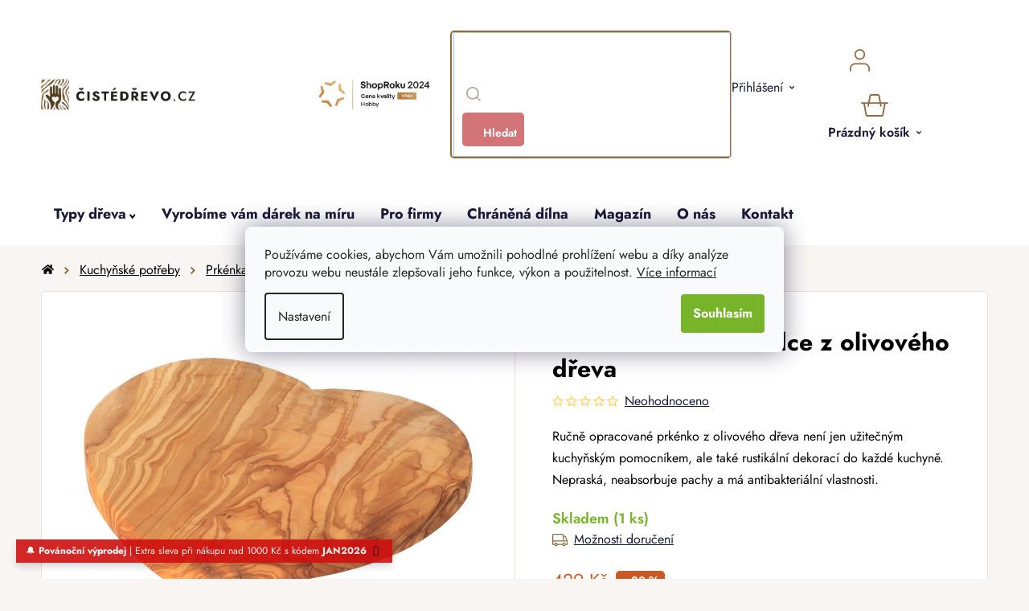

--- FILE ---
content_type: text/html; charset=utf-8
request_url: https://www.cistedrevo.cz/prkenko-ve-tvaru-srdce-z-olivoveho-dreva/
body_size: 41474
content:
<!doctype html><html lang="cs" dir="ltr" class="header-background-light external-fonts-loaded"><head><meta charset="utf-8" /><meta name="viewport" content="width=device-width,initial-scale=1" /><title>Prkénko ve tvaru srdce z olivového dřeva | ČistéDřevo.cz</title><link rel="preconnect" href="https://cdn.myshoptet.com" /><link rel="dns-prefetch" href="https://cdn.myshoptet.com" /><link rel="preload" href="https://cdn.myshoptet.com/prj/dist/master/cms/libs/jquery/jquery-1.11.3.min.js" as="script" /><link href="https://cdn.myshoptet.com/prj/dist/master/cms/templates/frontend_templates/shared/css/font-face/nunito.css" rel="stylesheet"><link href="https://cdn.myshoptet.com/prj/dist/master/shop/dist/font-shoptet-13.css.3c47e30adfa2e9e2683b.css" rel="stylesheet"><script>
dataLayer = [];
dataLayer.push({'shoptet' : {
    "pageId": 1119,
    "pageType": "productDetail",
    "currency": "CZK",
    "currencyInfo": {
        "decimalSeparator": ",",
        "exchangeRate": 1,
        "priceDecimalPlaces": 0,
        "symbol": "K\u010d",
        "symbolLeft": 0,
        "thousandSeparator": " "
    },
    "language": "cs",
    "projectId": 550858,
    "product": {
        "id": 10635,
        "guid": "f6ea0632-77a7-11ed-9e14-ecf4bbcda94d",
        "hasVariants": false,
        "codes": [
            {
                "code": "OL16",
                "quantity": "1",
                "stocks": [
                    {
                        "id": "ext",
                        "quantity": "1"
                    }
                ]
            }
        ],
        "code": "OL16",
        "name": "Prk\u00e9nko ve tvaru srdce z olivov\u00e9ho d\u0159eva",
        "appendix": "",
        "weight": 0.69999999999999996,
        "manufacturer": "\u010cist\u00e9D\u0159evo",
        "manufacturerGuid": "1EF5334DF4CC6C84B5C7DA0BA3DED3EE",
        "currentCategory": "Kategorie | D\u0159ev\u011bn\u00e9 pot\u0159eby do kuchyn\u011b | D\u0159ev\u011bn\u00e1 prk\u00e9nka a kr\u00e1jec\u00ed desky do kuchyn\u011b | Stylov\u00e1 d\u0159ev\u011bn\u00e1 prk\u00e9nka na kr\u00e1jen\u00ed",
        "currentCategoryGuid": "eb000e30-77a6-11ed-a331-ecf4bbcda94d",
        "defaultCategory": "Kategorie | D\u0159ev\u011bn\u00e9 pot\u0159eby do kuchyn\u011b | D\u0159ev\u011bn\u00e1 prk\u00e9nka a kr\u00e1jec\u00ed desky do kuchyn\u011b | Stylov\u00e1 d\u0159ev\u011bn\u00e1 prk\u00e9nka na kr\u00e1jen\u00ed",
        "defaultCategoryGuid": "eb000e30-77a6-11ed-a331-ecf4bbcda94d",
        "currency": "CZK",
        "priceWithVat": 343
    },
    "stocks": [
        {
            "id": "ext",
            "title": "Sklad",
            "isDeliveryPoint": 0,
            "visibleOnEshop": 1
        }
    ],
    "cartInfo": {
        "id": null,
        "freeShipping": false,
        "freeShippingFrom": null,
        "leftToFreeGift": {
            "formattedPrice": "0 K\u010d",
            "priceLeft": 0
        },
        "freeGift": false,
        "leftToFreeShipping": {
            "priceLeft": null,
            "dependOnRegion": null,
            "formattedPrice": null
        },
        "discountCoupon": [],
        "getNoBillingShippingPrice": {
            "withoutVat": 0,
            "vat": 0,
            "withVat": 0
        },
        "cartItems": [],
        "taxMode": "ORDINARY"
    },
    "cart": [],
    "customer": {
        "priceRatio": 1,
        "priceListId": 1,
        "groupId": null,
        "registered": false,
        "mainAccount": false
    }
}});
dataLayer.push({'cookie_consent' : {
    "marketing": "denied",
    "analytics": "denied"
}});
document.addEventListener('DOMContentLoaded', function() {
    shoptet.consent.onAccept(function(agreements) {
        if (agreements.length == 0) {
            return;
        }
        dataLayer.push({
            'cookie_consent' : {
                'marketing' : (agreements.includes(shoptet.config.cookiesConsentOptPersonalisation)
                    ? 'granted' : 'denied'),
                'analytics': (agreements.includes(shoptet.config.cookiesConsentOptAnalytics)
                    ? 'granted' : 'denied')
            },
            'event': 'cookie_consent'
        });
    });
});
</script>

<!-- Google Tag Manager -->
<script>(function(w,d,s,l,i){w[l]=w[l]||[];w[l].push({'gtm.start':
new Date().getTime(),event:'gtm.js'});var f=d.getElementsByTagName(s)[0],
j=d.createElement(s),dl=l!='dataLayer'?'&l='+l:'';j.async=true;j.src=
'https://www.googletagmanager.com/gtm.js?id='+i+dl;f.parentNode.insertBefore(j,f);
})(window,document,'script','dataLayer','GTM-5R6TN9J');</script>
<!-- End Google Tag Manager -->

<meta property="og:type" content="website"><meta property="og:site_name" content="cistedrevo.cz"><meta property="og:url" content="https://www.cistedrevo.cz/prkenko-ve-tvaru-srdce-z-olivoveho-dreva/"><meta property="og:title" content="Prkénko ve tvaru srdce z olivového dřeva | ČistéDřevo.cz"><meta name="author" content="ČistéDřevo.cz"><meta name="web_author" content="Shoptet.cz"><meta name="dcterms.rightsHolder" content="www.cistedrevo.cz"><meta name="robots" content="index,follow"><meta property="og:image" content="https://cdn.myshoptet.com/usr/www.cistedrevo.cz/user/shop/big/10635_prkenko-ve-tvaru-srdce-z-olivoveho-dreva.jpg?64312011"><meta property="og:description" content="Prkénko ve tvaru srdce z olivového dřeva. Ručně opracované prkénko z olivového dřeva není jen užitečným kuchyňským pomocníkem, ale také rustikální dekorací do každé kuchyně. Nepraská, neabsorbuje pachy a má antibakteriální vlastnosti."><meta name="description" content="Prkénko ve tvaru srdce z olivového dřeva. Ručně opracované prkénko z olivového dřeva není jen užitečným kuchyňským pomocníkem, ale také rustikální dekorací do každé kuchyně. Nepraská, neabsorbuje pachy a má antibakteriální vlastnosti."><meta property="product:price:amount" content="343"><meta property="product:price:currency" content="CZK"><style>:root {--color-primary: #000000;--color-primary-h: 0;--color-primary-s: 0%;--color-primary-l: 0%;--color-primary-hover: #786756;--color-primary-hover-h: 30;--color-primary-hover-s: 17%;--color-primary-hover-l: 40%;--color-secondary: #78B429;--color-secondary-h: 86;--color-secondary-s: 63%;--color-secondary-l: 43%;--color-secondary-hover: #609020;--color-secondary-hover-h: 86;--color-secondary-hover-s: 64%;--color-secondary-hover-l: 35%;--color-tertiary: #8F6B3F;--color-tertiary-h: 33;--color-tertiary-s: 39%;--color-tertiary-l: 40%;--color-tertiary-hover: #F8F5F3;--color-tertiary-hover-h: 24;--color-tertiary-hover-s: 26%;--color-tertiary-hover-l: 96%;--color-header-background: #ffffff;--template-font: "Nunito";--template-headings-font: "Nunito";--header-background-url: url("[data-uri]");--cookies-notice-background: #F8FAFB;--cookies-notice-color: #252525;--cookies-notice-button-hover: #27263f;--cookies-notice-link-hover: #3b3a5f;--templates-update-management-preview-mode-content: "Náhled aktualizací šablony je aktivní pro váš prohlížeč."}</style>
    
    <link href="https://cdn.myshoptet.com/prj/dist/master/shop/dist/main-13.less.96035efb4db1532b3cd7.css" rel="stylesheet" />
            <link href="https://cdn.myshoptet.com/prj/dist/master/shop/dist/mobile-header-v1-13.less.629f2f48911e67d0188c.css" rel="stylesheet" />
    
    <script>var shoptet = shoptet || {};</script>
    <script src="https://cdn.myshoptet.com/prj/dist/master/shop/dist/main-3g-header.js.05f199e7fd2450312de2.js"></script>
<!-- User include --><!-- api 427(81) html code header -->
<link rel="stylesheet" href="https://cdn.myshoptet.com/usr/api2.dklab.cz/user/documents/_doplnky/instagram/550858/3/550858_3.css" type="text/css" /><style>
        :root {
            --dklab-instagram-header-color: #000000;  
            --dklab-instagram-header-background: #DDDDDD;  
            --dklab-instagram-font-weight: 700;
            --dklab-instagram-font-size: 180%;
            --dklab-instagram-logoUrl: url(https://cdn.myshoptet.com/usr/api2.dklab.cz/user/documents/_doplnky/instagram/img/logo-duha.png); 
            --dklab-instagram-logo-size-width: 40px;
            --dklab-instagram-logo-size-height: 40px;                        
            --dklab-instagram-hover-content: 0;                        
            --dklab-instagram-padding: 0px;                        
            --dklab-instagram-border-color: #888888;
            
        }
        </style>
<!-- api 446(100) html code header -->
<link rel="stylesheet" href="https://cdn.myshoptet.com/usr/api2.dklab.cz/user/documents/_doplnky/poznamka/550858/617/550858_617.css" type="text/css" /><style> :root { 
            --dklab-poznamka-color-main: #000000;  
            --dklab-poznamka-color-empty: #A9A9A9;             
            --dklab-poznamka-color-tooltip-background: #000000;             
            --dklab-poznamka-color-tooltip-text: #FFFFFF;             
            --dklab-poznamka-color-cart-message: #000000;             
            --dklab-poznamka-color-cart-message-background: #F7AB31;             
        }
        </style>
<!-- api 498(150) html code header -->
<script async src="https://scripts.luigisbox.tech/LBX-408601.js"></script><meta name="luigisbox-tracker-id" content="336915-408601,cs"/><script type="text/javascript">const isPlpEnabled = sessionStorage.getItem('lbPlpEnabled') === 'true';if (isPlpEnabled) {const style = document.createElement("style");style.type = "text/css";style.id = "lb-plp-style";style.textContent = `body.type-category #content-wrapper,body.type-search #content-wrapper,body.type-category #content,body.type-search #content,body.type-category #content-in,body.type-search #content-in,body.type-category #main-in,body.type-search #main-in {min-height: 100vh;}body.type-category #content-wrapper > *,body.type-search #content-wrapper > *,body.type-category #content > *,body.type-search #content > *,body.type-category #content-in > *,body.type-search #content-in > *,body.type-category #main-in > *,body.type-search #main-in > * {display: none;}`;document.head.appendChild(style);}</script>
<!-- api 709(355) html code header -->
<script>
  const PWJS = {};
</script>

<script src=https://app.productwidgets.cz/pwjs.js></script>



<!-- api 1012(643) html code header -->
<style data-purpose="gopay-hiding-apple-pay">
	div[data-guid="250be4a5-dc59-11ee-b045-a6a65df3d1ca"] {
		display: none
	}
</style>
<!-- api 1415(1030) html code header -->
<script>
    var shoptetakReadingTimeSettings={"descriptionCut":true,"descriptionCutSize":"3"};

    const rootReading = document.documentElement;

    if ( shoptetakReadingTimeSettings.descriptionCut) {
        rootReading.setAttribute("desc-cut", "true");

        if (shoptetakReadingTimeSettings.descriptionCutSize) {
            rootReading.setAttribute("desc-cut-size", shoptetakReadingTimeSettings.descriptionCutSize);
        }
    }
</script>


<!-- service 427(81) html code header -->
<link rel="stylesheet" href="https://cdn.myshoptet.com/usr/api2.dklab.cz/user/documents/_doplnky/instagram/font/instagramplus.css" type="text/css" />

<!-- service 446(100) html code header -->
<style>
@font-face {
    font-family: 'poznamka';
    src:  url('https://cdn.myshoptet.com/usr/api2.dklab.cz/user/documents/_doplnky/poznamka/font/note.eot?v1');
    src:  url('https://cdn.myshoptet.com/usr/api2.dklab.cz/user/documents/_doplnky/poznamka/font/note.eot?v1#iefix') format('embedded-opentype'),
    url('https://cdn.myshoptet.com/usr/api2.dklab.cz/user/documents/_doplnky/poznamka/font/note.ttf?v1') format('truetype'),
    url('https://cdn.myshoptet.com/usr/api2.dklab.cz/user/documents/_doplnky/poznamka/font/note.woff?v1') format('woff'),
    url('https://cdn.myshoptet.com/usr/api2.dklab.cz/user/documents/_doplnky/poznamka/font/note.svg?v1') format('svg');
    font-weight: normal;
    font-style: normal;
}
</style>
<!-- service 619(267) html code header -->
<link href="https://cdn.myshoptet.com/usr/fvstudio.myshoptet.com/user/documents/addons/cartupsell.min.css?24.11.1" rel="stylesheet">
<!-- service 654(301) html code header -->
<!-- Prefetch Pobo Page Builder CDN  -->
<link rel="dns-prefetch" href="https://image.pobo.cz">
<link href="https://cdnjs.cloudflare.com/ajax/libs/lightgallery/2.7.2/css/lightgallery.min.css" rel="stylesheet">
<link href="https://cdnjs.cloudflare.com/ajax/libs/lightgallery/2.7.2/css/lg-thumbnail.min.css" rel="stylesheet">


<!-- © Pobo Page Builder  -->
<script>
 	  window.addEventListener("DOMContentLoaded", function () {
		  var po = document.createElement("script");
		  po.type = "text/javascript";
		  po.async = true;
		  po.dataset.url = "https://www.pobo.cz";
			po.dataset.cdn = "https://image.pobo.space";
      po.dataset.tier = "standard";
      po.fetchpriority = "high";
      po.dataset.key = btoa(window.location.host);
		  po.id = "pobo-asset-url";
      po.platform = "shoptet";
      po.synergy = false;
		  po.src = "https://image.pobo.space/assets/editor.js?v=13";

		  var s = document.getElementsByTagName("script")[0];
		  s.parentNode.insertBefore(po, s);
	  });
</script>





<!-- service 1415(1030) html code header -->
<link rel="stylesheet" href="https://cdn.myshoptet.com/usr/shoptet.tomashlad.eu/user/documents/extras/reading-time/screen.css?v=0010"/>

<style>
.news-item .text .description, .news-item .description {
-webkit-box-orient: vertical;
}
.homepage-blog-wrapper .news-item .reading-time {
display: none;
}
</style>
<!-- service 1539(1149) html code header -->
<link rel="stylesheet" href="https://cdn.myshoptet.com/usr/apollo.jakubtursky.sk/user/documents/assets/contact-form/main.css?v=28">
<!-- service 1908(1473) html code header -->
<script type="text/javascript">
    var eshop = {
        'host': 'www.cistedrevo.cz',
        'projectId': 550858,
        'template': 'Disco',
        'lang': 'cs',
    };
</script>

<link href="https://cdn.myshoptet.com/usr/honzabartos.myshoptet.com/user/documents/style.css?v=292" rel="stylesheet"/>
<script src="https://cdn.myshoptet.com/usr/honzabartos.myshoptet.com/user/documents/script.js?v=294" type="text/javascript"></script>

<style>
.up-callout {
    background-color: rgba(33, 150, 243, 0.1); /* Soft info blue with transparency */
    border: 1px solid rgba(33, 150, 243, 0.3); /* Subtle blue border */
    border-radius: 8px; /* Rounded corners */
    padding: 15px 20px; /* Comfortable padding */
    box-shadow: 0 2px 5px rgba(0, 0, 0, 0.1); /* Subtle shadow for depth */
    max-width: 600px; /* Optional: Limits width for readability */
    margin: 20px auto; /* Centers the box with some spacing */
}

.up-callout p {
    margin: 0; /* Removes default paragraph margin */
    color: #333; /* Dark text for contrast */
    font-size: 16px; /* Readable font size */
    line-height: 1.5; /* Improves readability */
}
</style>
<!-- project html code header -->
<link rel="icon" type="image/png" href="/user/documents/upload/favicons/favicon-96x96.png" sizes="96x96" />
<link rel="icon" type="image/svg+xml" href="/user/documents/upload/favicons/favicon.svg" />
<link rel="shortcut icon" href="/user/documents/upload/favicons/favicon.ico" />
<link rel="apple-touch-icon" sizes="180x180" href="/user/documents/upload/favicons/apple-touch-icon.png" />
<meta name="apple-mobile-web-app-title" content="ČistéDřevo.cz" />

<link href="/user/documents/upload/assets/fonts/stylesheet.min.css?v=1.52&v=" rel="stylesheet" />
<link href="/user/documents/upload/assets/fonts/jost.css?v=1.52&v=" rel="stylesheet" />
<link href="https://api.fv-studio.cz/user/documents/upload/clients/cistedrevo.cz/assets/css/jquery.scrollbar.min.css?v=1.52&v=" rel="stylesheet" />
<link href="https://api.fv-studio.cz/user/documents/upload/clients/cistedrevo.cz/assets/css/fvUpload.min.css?fv-proxy&v=1.80&v=" rel="stylesheet" />
<link href="https://api.fv-studio.cz/user/documents/upload/clients/cistedrevo.cz/assets/css/style.min.css?fv-proxy&v=3.217v=" rel="stylesheet" />

<link href="https://api.fv-studio.cz/user/documents/upload/clients/vit/ciste-drevo/style.css?v=1.60&v=" rel="stylesheet" />

<!-- CJ Affiliate plugin settings -->
<script type='text/javascript' id='cjAffPluginSettingsTag'>
    var cjAffPluginSettings = {
        eid: '1566979',
        tid: '600197665397',
        aid: '441694',
        sd: 'collector.cistedrevo.cz',
        consent: {
            collectionMethod: 'latest',
            optInRequired: true,
            requiredConsentLevel: 'analytics',
        },
        ext: {
            da: {
                pm: '3036938'
            }
        }
    };
</script>

<style>
/*
  .p-detail-tabs-wrapper #tab-content .tab-pane#ratingTab {
    display: none !important;
  }
  
.stars-wrapper{
  display:none!important
}
*/
.shipping-options-popup {
  min-height: 759px;
}
.luigi-ac-footer {
  display: none !important;
}
html {
	overflow-y: scroll;
}
body {
	/*overflow-x: hidden !important;*/
}
</style>

<style>
.shoproku-sticky-widget{
position:fixed;
top:515px;
left:-41px;
z-index:99999
}
.shoproku-sticky-widget:hover{
-webkit-transition:left 0.3s;
transition:left 0.3s;
left:0;
}
@media (max-width:767px){
.shoproku-sticky-widget{
display: none
}
}
</style>

<!-- STRUKTUROVANÁ DATA PRO ZOBRAZENÍ PRODUCT RATING V SERP -->
<script type="application/ld+json">
{
  "@context": "http://schema.org/",
  "@type": "Product",
  "name": "ČistéDřevo.cz",
   "aggregateRating": {
    "@type": "AggregateRating",
    "ratingValue": "4.7",
    "ratingCount": "9234",
    "reviewCount": "9234"
    }
    }
    </script>
    
<script>
// popoup ověření věku
const fvPopupCheckAge = {
	page: "in-darkova-baleni",
  title:"18+<br>Ověření věku",
  text:"Pro zobrazení stránky prosím potvrďte, že splňujete věkovou hranici 18 let a zároveň, že objednané zboží vyzvednete sám nebo tím pověříte jinou osobu starší 18 let.",
  ko: "Zrušit",
  ok: "Souhlasím"
}


// Zde se vytváří odkaz výpisu produktů nad sliderem na titulní stránce
const homePageSliderTitleLinks = [
  {title: "Inspirujte se", link: "/bestseller/"},
  {title: "Chci vidět víc", link: "/zahrada"}
]

// Zde se vytváří seznam kategorií pro magazín
const magazineCategories = [
  { title: "Domů", url: "magazin" },
  { title: "Novinky", url: "magazin-novinky" },
  { title: "Návody", url: "navody" },
  { title: "Tipy na dárky", url: "tipy-na-darky" },
  { title: "Lifestyle", url: "lifestyle" },
  { title: "Rozhovory", url: "rozhovory" },
];

// Zde se vytváří seznam kategorií pro inspirace
const inspirationCategories = [
  { title: "Dětský pokoj", url: "detsky-pokoj" },
  { title: "Kuchyně", url: "kuchyne" },
  { title: "Ložnice", url: "loznice" },
  { title: "Obývací pokoj", url: "obyvaci-pokoj"},
  { title: "Předsíň", url: "predsin"},
  { title: "Zahrada", url: "zahrada"}
];


const brendTexts = {
  language: "cz",
  brandsTitle: "Značky",
  brandsTitleText:
    "Každého dodavatele pro vás vybíráme pečlivě a s důrazem na kvalitu, proto u nás najdete jen omezený počet značek. Ve výběru jsou tradiční místní truhlárny, ale spolupracujeme i s renomovanými výrobci z celé Evropy. Zároveň se můžete těšit i na nové a neokoukané značky, které podtrhnou útulnost vašeho domova.",
};

const forceEngravedProductId = [4335,4341,4338]

</script>
<script src="https://cdn.fvstudio.cz/editor/cistedrevocz/editor.min.js?v=2.38" fetchpriority="high"></script>
<script src="/user/documents/fv-studio/brands_data.js?v=1.03&v="></script>
<!--script src="/user/documents/upload/assets/js/quick-design.js?v=2.096" fetchpriority="high"></script-->

<script src="https://fvstudio.myshoptet.com/user/documents/addons/shop-editor/550858.cs.js?v=1.033"></script>

<style>
:root {
/* Nastavenie štýlov, farieb*/
--contact-form-border-radius: 10px;
--contact-form-BG: black;
--contact-form-BG-hover: #1B211A;
--contact-form-title-color: white;
--contact-form-text-color: white;
--contact-form-link-color: white;
--contact-form-icon-color: white;
--contact-form-border-color: black;
}

/* Hotfix Luigi */
aside.sidebar + #lb-recommend-element-category {
	display: none;
}
</style>

<style>
/* Barva pozadí lišty*/
    .site-msg {
        background-color: #CF0F0F !important; /* barva pozadí */
        color: #ffffff !important; /* barva textu */
    }

    .site-msg .text {
        color: #ffffff !important; /* barva textu */
    }

    .site-msg::before {
        background-color: #CF0F0F !important; /* barva pozadí */
    }
</style>

<script>
// Nastavení hodnot pro gravír
window['gravirCustomIdText'] = [2523, 8068, 8794];
window['gravirCustomIdImage'] = [2526, 7322, 7325, 8800];
</script>

<!-- /User include --><link rel="canonical" href="https://www.cistedrevo.cz/prkenko-ve-tvaru-srdce-z-olivoveho-dreva/" />    <script>
        var _hwq = _hwq || [];
        _hwq.push(['setKey', '6EB1683F068A7369BFB5BF9874EE03F5']);
        _hwq.push(['setTopPos', '250']);
        _hwq.push(['showWidget', '22']);
        (function() {
            var ho = document.createElement('script');
            ho.src = 'https://cz.im9.cz/direct/i/gjs.php?n=wdgt&sak=6EB1683F068A7369BFB5BF9874EE03F5';
            var s = document.getElementsByTagName('script')[0]; s.parentNode.insertBefore(ho, s);
        })();
    </script>
    <!-- Global site tag (gtag.js) - Google Analytics -->
    <script async src="https://www.googletagmanager.com/gtag/js?id=G-LQGT08K29J"></script>
    <script>
        
        window.dataLayer = window.dataLayer || [];
        function gtag(){dataLayer.push(arguments);}
        

                    console.debug('default consent data');

            gtag('consent', 'default', {"ad_storage":"denied","analytics_storage":"denied","ad_user_data":"denied","ad_personalization":"denied","wait_for_update":500});
            dataLayer.push({
                'event': 'default_consent'
            });
        
        gtag('js', new Date());

                gtag('config', 'UA-55180701-1', { 'groups': "UA" });
        
                gtag('config', 'G-LQGT08K29J', {"groups":"GA4","send_page_view":false,"content_group":"productDetail","currency":"CZK","page_language":"cs"});
        
                gtag('config', 'AW-964432119', {"allow_enhanced_conversions":true});
        
        
        
        
        
                    gtag('event', 'page_view', {"send_to":"GA4","page_language":"cs","content_group":"productDetail","currency":"CZK"});
        
                gtag('set', 'currency', 'CZK');

        gtag('event', 'view_item', {
            "send_to": "UA",
            "items": [
                {
                    "id": "OL16",
                    "name": "Prk\u00e9nko ve tvaru srdce z olivov\u00e9ho d\u0159eva",
                    "category": "Kategorie \/ D\u0159ev\u011bn\u00e9 pot\u0159eby do kuchyn\u011b \/ D\u0159ev\u011bn\u00e1 prk\u00e9nka a kr\u00e1jec\u00ed desky do kuchyn\u011b \/ Stylov\u00e1 d\u0159ev\u011bn\u00e1 prk\u00e9nka na kr\u00e1jen\u00ed",
                                        "brand": "\u010cist\u00e9D\u0159evo",
                                                            "price": 283
                }
            ]
        });
        
        
        
        
        
                    gtag('event', 'view_item', {"send_to":"GA4","page_language":"cs","content_group":"productDetail","value":283,"currency":"CZK","items":[{"item_id":"OL16","item_name":"Prk\u00e9nko ve tvaru srdce z olivov\u00e9ho d\u0159eva","item_brand":"\u010cist\u00e9D\u0159evo","item_category":"Kategorie","item_category2":"D\u0159ev\u011bn\u00e9 pot\u0159eby do kuchyn\u011b","item_category3":"D\u0159ev\u011bn\u00e1 prk\u00e9nka a kr\u00e1jec\u00ed desky do kuchyn\u011b","item_category4":"Stylov\u00e1 d\u0159ev\u011bn\u00e1 prk\u00e9nka na kr\u00e1jen\u00ed","price":283,"quantity":1,"index":0}]});
        
        
        
        
        
        
        
        document.addEventListener('DOMContentLoaded', function() {
            if (typeof shoptet.tracking !== 'undefined') {
                for (var id in shoptet.tracking.bannersList) {
                    gtag('event', 'view_promotion', {
                        "send_to": "UA",
                        "promotions": [
                            {
                                "id": shoptet.tracking.bannersList[id].id,
                                "name": shoptet.tracking.bannersList[id].name,
                                "position": shoptet.tracking.bannersList[id].position
                            }
                        ]
                    });
                }
            }

            shoptet.consent.onAccept(function(agreements) {
                if (agreements.length !== 0) {
                    console.debug('gtag consent accept');
                    var gtagConsentPayload =  {
                        'ad_storage': agreements.includes(shoptet.config.cookiesConsentOptPersonalisation)
                            ? 'granted' : 'denied',
                        'analytics_storage': agreements.includes(shoptet.config.cookiesConsentOptAnalytics)
                            ? 'granted' : 'denied',
                                                                                                'ad_user_data': agreements.includes(shoptet.config.cookiesConsentOptPersonalisation)
                            ? 'granted' : 'denied',
                        'ad_personalization': agreements.includes(shoptet.config.cookiesConsentOptPersonalisation)
                            ? 'granted' : 'denied',
                        };
                    console.debug('update consent data', gtagConsentPayload);
                    gtag('consent', 'update', gtagConsentPayload);
                    dataLayer.push(
                        { 'event': 'update_consent' }
                    );
                }
            });
        });
    </script>
<script>
    (function(t, r, a, c, k, i, n, g) { t['ROIDataObject'] = k;
    t[k]=t[k]||function(){ (t[k].q=t[k].q||[]).push(arguments) },t[k].c=i;n=r.createElement(a),
    g=r.getElementsByTagName(a)[0];n.async=1;n.src=c;g.parentNode.insertBefore(n,g)
    })(window, document, 'script', '//www.heureka.cz/ocm/sdk.js?source=shoptet&version=2&page=product_detail', 'heureka', 'cz');

    heureka('set_user_consent', 0);
</script>
</head><body class="desktop id-1119 in-stylova template-13 type-product type-detail one-column-body columns-4 smart-labels-active ums_forms_redesign--off ums_a11y_category_page--on ums_discussion_rating_forms--off ums_flags_display_unification--on ums_a11y_login--off mobile-header-version-1"><noscript>
    <style>
        #header {
            padding-top: 0;
            position: relative !important;
            top: 0;
        }
        .header-navigation {
            position: relative !important;
        }
        .overall-wrapper {
            margin: 0 !important;
        }
        body:not(.ready) {
            visibility: visible !important;
        }
    </style>
    <div class="no-javascript">
        <div class="no-javascript__title">Musíte změnit nastavení vašeho prohlížeče</div>
        <div class="no-javascript__text">Podívejte se na: <a href="https://www.google.com/support/bin/answer.py?answer=23852">Jak povolit JavaScript ve vašem prohlížeči</a>.</div>
        <div class="no-javascript__text">Pokud používáte software na blokování reklam, může být nutné povolit JavaScript z této stránky.</div>
        <div class="no-javascript__text">Děkujeme.</div>
    </div>
</noscript>

        <div id="fb-root"></div>
        <script>
            window.fbAsyncInit = function() {
                FB.init({
//                    appId            : 'your-app-id',
                    autoLogAppEvents : true,
                    xfbml            : true,
                    version          : 'v19.0'
                });
            };
        </script>
        <script async defer crossorigin="anonymous" src="https://connect.facebook.net/cs_CZ/sdk.js"></script>
<!-- Google Tag Manager (noscript) -->
<noscript><iframe src="https://www.googletagmanager.com/ns.html?id=GTM-5R6TN9J"
height="0" width="0" style="display:none;visibility:hidden"></iframe></noscript>
<!-- End Google Tag Manager (noscript) -->

    <div class="siteCookies siteCookies--center siteCookies--light js-siteCookies" role="dialog" data-testid="cookiesPopup" data-nosnippet>
        <div class="siteCookies__form">
            <div class="siteCookies__content">
                <div class="siteCookies__text">
                    Používáme cookies, abychom Vám umožnili pohodlné prohlížení webu a díky analýze provozu webu neustále zlepšovali jeho funkce, výkon a použitelnost. <a href="/podminky-ochrany-osobnich-udaju/" target="_blank" rel="noopener noreferrer">Více informací</a>
                </div>
                <p class="siteCookies__links">
                    <button class="siteCookies__link js-cookies-settings" aria-label="Nastavení cookies" data-testid="cookiesSettings">Nastavení</button>
                </p>
            </div>
            <div class="siteCookies__buttonWrap">
                                <button class="siteCookies__button js-cookiesConsentSubmit" value="all" aria-label="Přijmout cookies" data-testid="buttonCookiesAccept">Souhlasím</button>
            </div>
        </div>
        <script>
            document.addEventListener("DOMContentLoaded", () => {
                const siteCookies = document.querySelector('.js-siteCookies');
                document.addEventListener("scroll", shoptet.common.throttle(() => {
                    const st = document.documentElement.scrollTop;
                    if (st > 1) {
                        siteCookies.classList.add('siteCookies--scrolled');
                    } else {
                        siteCookies.classList.remove('siteCookies--scrolled');
                    }
                }, 100));
            });
        </script>
    </div>
<a href="#content" class="skip-link sr-only">Přejít na obsah</a><div class="overall-wrapper"><div class="site-msg information"><div class="container"><div class="text">🔔 <b>Povánoční výprodej</b> | Extra sleva při nákupu nad 1000 Kč s kódem <b>JAN2026</b></div><div class="close js-close-information-msg"></div></div></div><div class="user-action"><div class="container"><div class="user-action-in"><div class="user-action-login popup-widget login-widget"><div class="popup-widget-inner"><h2 id="loginHeading">Přihlášení k vašemu účtu</h2><div id="customerLogin"><form action="/action/Customer/Login/" method="post" id="formLoginIncluded" class="csrf-enabled formLogin" data-testid="formLogin"><input type="hidden" name="referer" value="" /><div class="form-group"><div class="input-wrapper email js-validated-element-wrapper no-label"><input type="email" name="email" class="form-control" autofocus placeholder="E-mailová adresa (např. jan@novak.cz)" data-testid="inputEmail" autocomplete="email" required /></div></div><div class="form-group"><div class="input-wrapper password js-validated-element-wrapper no-label"><input type="password" name="password" class="form-control" placeholder="Heslo" data-testid="inputPassword" autocomplete="current-password" required /><span class="no-display">Nemůžete vyplnit toto pole</span><input type="text" name="surname" value="" class="no-display" /></div></div><div class="form-group"><div class="login-wrapper"><button type="submit" class="btn btn-secondary btn-text btn-login" data-testid="buttonSubmit">Přihlásit se</button><div class="password-helper"><a href="/registrace/" data-testid="signup" rel="nofollow">Nová registrace</a><a href="/klient/zapomenute-heslo/" rel="nofollow">Zapomenuté heslo</a></div></div></div><div class="social-login-buttons"><div class="social-login-buttons-divider"><span>nebo</span></div><div class="form-group"><a href="/action/Social/login/?provider=Facebook" class="login-btn facebook" rel="nofollow"><span class="login-facebook-icon"></span><strong>Přihlásit se přes Facebook</strong></a></div><div class="form-group"><a href="/action/Social/login/?provider=Google" class="login-btn google" rel="nofollow"><span class="login-google-icon"></span><strong>Přihlásit se přes Google</strong></a></div></div></form>
</div></div></div>
    <div id="cart-widget" class="user-action-cart popup-widget cart-widget loader-wrapper" data-testid="popupCartWidget" role="dialog" aria-hidden="true">
        <div class="popup-widget-inner cart-widget-inner place-cart-here">
            <div class="loader-overlay">
                <div class="loader"></div>
            </div>
        </div>
    </div>
</div>
</div></div><div class="top-navigation-bar" data-testid="topNavigationBar">

    <div class="container">

                            <div class="top-navigation-menu">
                <ul class="top-navigation-bar-menu">
                                            <li class="top-navigation-menu-item-39">
                            <a href="/obchodni-podminky/" title="Obchodní podmínky">Obchodní podmínky</a>
                        </li>
                                            <li class="top-navigation-menu-item-691">
                            <a href="/ochrana-osobnich-udaju-gdpr/" title="Ochrana osobních údajů">Ochrana osobních údajů</a>
                        </li>
                                    </ul>
                <div class="top-navigation-menu-trigger">Více</div>
                <ul class="top-navigation-bar-menu-helper"></ul>
            </div>
        
        <div class="top-navigation-tools">
                        <a href="/login/?backTo=%2Fprkenko-ve-tvaru-srdce-z-olivoveho-dreva%2F" class="top-nav-button top-nav-button-login primary login toggle-window" data-target="login" data-testid="signin" rel="nofollow"><span>Přihlášení</span></a>
    <a href="/registrace/" class="top-nav-button top-nav-button-register" data-testid="headerSignup">Registrace</a>
        </div>

    </div>

</div>
<header id="header">
        <div class="header-top">
            <div class="container navigation-wrapper header-top-wrapper">
                <div class="site-name"><a href="/" data-testid="linkWebsiteLogo"><img src="https://cdn.myshoptet.com/usr/www.cistedrevo.cz/user/logos/cz_corner.png" alt="ČistéDřevo.cz" fetchpriority="low" /></a></div>                <div class="search" itemscope itemtype="https://schema.org/WebSite">
                    <meta itemprop="headline" content="Stylová dřevěná prkénka na krájení"/><meta itemprop="url" content="https://www.cistedrevo.cz"/><meta itemprop="text" content="Prkénko ve tvaru srdce z olivového dřeva. Ručně opracované prkénko z olivového dřeva není jen užitečným kuchyňským pomocníkem, ale také rustikální dekorací do každé kuchyně. Nepraská, neabsorbuje pachy a má antibakteriální vlastnosti."/>                    <form action="/action/ProductSearch/prepareString/" method="post"
    id="formSearchForm" class="search-form compact-form js-search-main"
    itemprop="potentialAction" itemscope itemtype="https://schema.org/SearchAction" data-testid="searchForm">
    <fieldset>
        <meta itemprop="target"
            content="https://www.cistedrevo.cz/vyhledavani/?string={string}"/>
        <input type="hidden" name="language" value="cs"/>
        
            
    <span class="search-input-icon" aria-hidden="true"></span>

<input
    type="search"
    name="string"
        class="query-input form-control search-input js-search-input"
    placeholder="Napište, co hledáte"
    autocomplete="off"
    required
    itemprop="query-input"
    aria-label="Vyhledávání"
    data-testid="searchInput"
>
            <button type="submit" class="btn btn-default search-button" data-testid="searchBtn">Hledat</button>
        
    </fieldset>
</form>
                </div>
                <div class="navigation-buttons">
                    <a href="#" class="toggle-window" data-target="search" data-testid="linkSearchIcon"><span class="sr-only">Hledat</span></a>
                        
    <a href="/kosik/" class="btn btn-icon toggle-window cart-count" data-target="cart" data-hover="true" data-redirect="true" data-testid="headerCart" rel="nofollow" aria-haspopup="dialog" aria-expanded="false" aria-controls="cart-widget">
        
                <span class="sr-only">Košík</span>
        
            <span class="cart-price visible-lg-inline-block" data-testid="headerCartPrice">
                                    Prázdný košík                            </span>
        
    
            </a>
                    <a href="#" class="toggle-window" data-target="navigation" data-testid="hamburgerMenu"></a>
                </div>
            </div>
        </div>
        <div class="header-bottom">
            <div class="container navigation-wrapper header-bottom-wrapper js-navigation-container">
                <nav id="navigation" aria-label="Hlavní menu" data-collapsible="true"><div class="navigation-in menu"><ul class="menu-level-1" role="menubar" data-testid="headerMenuItems"><li class="menu-item-4986 ext" role="none"><a href="/nabidka/" data-testid="headerMenuItem" role="menuitem" aria-haspopup="true" aria-expanded="false"><b>Kategorie</b><span class="submenu-arrow"></span></a><ul class="menu-level-2" aria-label="Kategorie" tabindex="-1" role="menu"><li class="menu-item-6222" role="none"><a href="/akce/" class="menu-image" data-testid="headerMenuItem" tabindex="-1" aria-hidden="true"><img src="data:image/svg+xml,%3Csvg%20width%3D%22140%22%20height%3D%22100%22%20xmlns%3D%22http%3A%2F%2Fwww.w3.org%2F2000%2Fsvg%22%3E%3C%2Fsvg%3E" alt="" aria-hidden="true" width="140" height="100"  data-src="https://cdn.myshoptet.com/usr/www.cistedrevo.cz/user/categories/thumb/dreveny-box-do-kallax-regalu-1000x665-1.jpg" fetchpriority="low" /></a><div><a href="/akce/" data-testid="headerMenuItem" role="menuitem"><span>Akce</span></a>
                        </div></li><li class="menu-item-4869 has-third-level" role="none"><a href="/originalni-darky-drevo-vanoce/" class="menu-image" data-testid="headerMenuItem" tabindex="-1" aria-hidden="true"><img src="data:image/svg+xml,%3Csvg%20width%3D%22140%22%20height%3D%22100%22%20xmlns%3D%22http%3A%2F%2Fwww.w3.org%2F2000%2Fsvg%22%3E%3C%2Fsvg%3E" alt="" aria-hidden="true" width="140" height="100"  data-src="https://cdn.myshoptet.com/usr/www.cistedrevo.cz/user/categories/thumb/adventn___kalend_____1-1000x665.jpg" fetchpriority="low" /></a><div><a href="/originalni-darky-drevo-vanoce/" data-testid="headerMenuItem" role="menuitem"><span>Povánoční výprodej</span></a>
                                                    <ul class="menu-level-3" role="menu">
                                                                    <li class="menu-item-4872" role="none">
                                        <a href="/vanocni-darky-pro-zenu/" data-testid="headerMenuItem" role="menuitem">
                                            Pro ženu</a>,                                    </li>
                                                                    <li class="menu-item-4875" role="none">
                                        <a href="/vanocni-darky-pro-muze/" data-testid="headerMenuItem" role="menuitem">
                                            Pro muže</a>,                                    </li>
                                                                    <li class="menu-item-4878" role="none">
                                        <a href="/vanocni-darky-pro-babicku/" data-testid="headerMenuItem" role="menuitem">
                                            Pro babičku</a>,                                    </li>
                                                                    <li class="menu-item-4881" role="none">
                                        <a href="/vanocni-darky-pro-dedu/" data-testid="headerMenuItem" role="menuitem">
                                            Pro dědu</a>,                                    </li>
                                                                    <li class="menu-item-4884" role="none">
                                        <a href="/vanocni-darky-pro-holku/" data-testid="headerMenuItem" role="menuitem">
                                            Pro holku</a>,                                    </li>
                                                                    <li class="menu-item-4887" role="none">
                                        <a href="/vanocni-darky-pro-kluka/" data-testid="headerMenuItem" role="menuitem">
                                            Pro kluka</a>,                                    </li>
                                                                    <li class="menu-item-4890" role="none">
                                        <a href="/vanocni-darky-pro-zvirata/" data-testid="headerMenuItem" role="menuitem">
                                            Pro zvířata</a>,                                    </li>
                                                                    <li class="menu-item-4893" role="none">
                                        <a href="/vanocni-darkove-poukazy/" data-testid="headerMenuItem" role="menuitem">
                                            Vánoční poukazy</a>,                                    </li>
                                                                    <li class="menu-item-4899" role="none">
                                        <a href="/betlemy-ze-dreva/" data-testid="headerMenuItem" role="menuitem">
                                            Betlémy ze dřeva</a>,                                    </li>
                                                                    <li class="menu-item-4896" role="none">
                                        <a href="/adventni-vence/" data-testid="headerMenuItem" role="menuitem">
                                            Věnce a kalendáře</a>,                                    </li>
                                                                    <li class="menu-item-4902" role="none">
                                        <a href="/vanocni-ozdoby/" data-testid="headerMenuItem" role="menuitem">
                                            Vánoční ozdoby</a>,                                    </li>
                                                                    <li class="menu-item-4905" role="none">
                                        <a href="/sanky/" data-testid="headerMenuItem" role="menuitem">
                                            Dřevěné sáňky</a>,                                    </li>
                                                                    <li class="menu-item-4908" role="none">
                                        <a href="/darkove-balicky/" data-testid="headerMenuItem" role="menuitem">
                                            Dárkové balíčky</a>,                                    </li>
                                                                    <li class="menu-item-4911" role="none">
                                        <a href="/baleni-darku/" data-testid="headerMenuItem" role="menuitem">
                                            Balení dárků</a>,                                    </li>
                                                                    <li class="menu-item-4914" role="none">
                                        <a href="/vanocni-peceni/" data-testid="headerMenuItem" role="menuitem">
                                            Vánoční pečení</a>,                                    </li>
                                                                    <li class="menu-item-4917" role="none">
                                        <a href="/vanocni-stolovani/" data-testid="headerMenuItem" role="menuitem">
                                            Vánoční stolování</a>                                    </li>
                                                            </ul>
                        </div></li><li class="menu-item-6677 has-third-level" role="none"><a href="/personalizovane-darky/" class="menu-image" data-testid="headerMenuItem" tabindex="-1" aria-hidden="true"><img src="data:image/svg+xml,%3Csvg%20width%3D%22140%22%20height%3D%22100%22%20xmlns%3D%22http%3A%2F%2Fwww.w3.org%2F2000%2Fsvg%22%3E%3C%2Fsvg%3E" alt="" aria-hidden="true" width="140" height="100"  data-src="https://cdn.myshoptet.com/usr/www.cistedrevo.cz/user/categories/thumb/personalizovane-darky-obr.jpg" fetchpriority="low" /></a><div><a href="/personalizovane-darky/" data-testid="headerMenuItem" role="menuitem"><span>Personalizované dárky</span></a>
                                                    <ul class="menu-level-3" role="menu">
                                                                    <li class="menu-item-6689" role="none">
                                        <a href="/drobnosti-pro-deti/" data-testid="headerMenuItem" role="menuitem">
                                            Drobnosti pro děti</a>,                                    </li>
                                                                    <li class="menu-item-6683" role="none">
                                        <a href="/fotoramecky-na-miru/" data-testid="headerMenuItem" role="menuitem">
                                            Rámečky  se jménem na míru</a>,                                    </li>
                                                                    <li class="menu-item-6686" role="none">
                                        <a href="/fotodarky/" data-testid="headerMenuItem" role="menuitem">
                                            Fotodárky na míru z vlastních fotek</a>,                                    </li>
                                                                    <li class="menu-item-6387" role="none">
                                        <a href="/drzaky-vesaky-na-medaile/" data-testid="headerMenuItem" role="menuitem">
                                            Držáky a věšáky na medaile</a>,                                    </li>
                                                                    <li class="menu-item-6799" role="none">
                                        <a href="/fotografie-na-akrylovem-skle/" data-testid="headerMenuItem" role="menuitem">
                                            Fotoskla na míru</a>,                                    </li>
                                                                    <li class="menu-item-6673" role="none">
                                        <a href="/personalizovane-led-lampy/" data-testid="headerMenuItem" role="menuitem">
                                            LED lampičky</a>,                                    </li>
                                                                    <li class="menu-item-6670" role="none">
                                        <a href="/drevene-obalky-na-penize/" data-testid="headerMenuItem" role="menuitem">
                                            Obálky na peníze</a>,                                    </li>
                                                                    <li class="menu-item-1263" role="none">
                                        <a href="/pohary-a-medaile/" data-testid="headerMenuItem" role="menuitem">
                                            Poháry a medaile</a>,                                    </li>
                                                                    <li class="menu-item-6610" role="none">
                                        <a href="/detske-nastenne-lampicky/" data-testid="headerMenuItem" role="menuitem">
                                            Dřevěné lampičky</a>,                                    </li>
                                                                    <li class="menu-item-6692" role="none">
                                        <a href="/alba-bloky-na-miru/" data-testid="headerMenuItem" role="menuitem">
                                            Alba a bloky na míru</a>,                                    </li>
                                                                    <li class="menu-item-6871" role="none">
                                        <a href="/darkova-prkenka-s-gravirovanim/" data-testid="headerMenuItem" role="menuitem">
                                            Dárková prkénka</a>,                                    </li>
                                                                    <li class="menu-item-6680" role="none">
                                        <a href="/nevkladat-zbozi-seo-drevena-darkova-baleni/" data-testid="headerMenuItem" role="menuitem">
                                            Dárková balení</a>,                                    </li>
                                                                    <li class="menu-item-6874" role="none">
                                        <a href="/nejprodavanejsi-personalizovane-darky/" data-testid="headerMenuItem" role="menuitem">
                                            Nej-prodávanější dárky</a>,                                    </li>
                                                                    <li class="menu-item-7006" role="none">
                                        <a href="/houbarske-noze/" data-testid="headerMenuItem" role="menuitem">
                                            Houbařské nože</a>,                                    </li>
                                                                    <li class="menu-item-6372" role="none">
                                        <a href="/podle-urceni-pro-koho-na-miru/" data-testid="headerMenuItem" role="menuitem">
                                            Podle určení pro koho</a>                                    </li>
                                                            </ul>
                        </div></li><li class="menu-item-861 has-third-level" role="none"><a href="/zahradni-doplnky/" class="menu-image" data-testid="headerMenuItem" tabindex="-1" aria-hidden="true"><img src="data:image/svg+xml,%3Csvg%20width%3D%22140%22%20height%3D%22100%22%20xmlns%3D%22http%3A%2F%2Fwww.w3.org%2F2000%2Fsvg%22%3E%3C%2Fsvg%3E" alt="" aria-hidden="true" width="140" height="100"  data-src="https://cdn.myshoptet.com/usr/www.cistedrevo.cz/user/categories/thumb/4293_n-15136-1.jpg" fetchpriority="low" /></a><div><a href="/zahradni-doplnky/" data-testid="headerMenuItem" role="menuitem"><span>Zahrada</span></a>
                                                    <ul class="menu-level-3" role="menu">
                                                                    <li class="menu-item-975" role="none">
                                        <a href="/budky-a-krmitka/" data-testid="headerMenuItem" role="menuitem">
                                            Budky a krmítka</a>,                                    </li>
                                                                    <li class="menu-item-6616" role="none">
                                        <a href="/drevena-zahradni-lehatka/" data-testid="headerMenuItem" role="menuitem">
                                            Zahradní lehátka</a>,                                    </li>
                                                                    <li class="menu-item-987" role="none">
                                        <a href="/piskoviste/" data-testid="headerMenuItem" role="menuitem">
                                            Pískoviště</a>,                                    </li>
                                                                    <li class="menu-item-978" role="none">
                                        <a href="/houpacky/" data-testid="headerMenuItem" role="menuitem">
                                            Houpačky a sítě</a>,                                    </li>
                                                                    <li class="menu-item-1086" role="none">
                                        <a href="/zahradni-hry/" data-testid="headerMenuItem" role="menuitem">
                                            Zahradní hry</a>,                                    </li>
                                                                    <li class="menu-item-954" role="none">
                                        <a href="/grilovani/" data-testid="headerMenuItem" role="menuitem">
                                            Grilování</a>,                                    </li>
                                                                    <li class="menu-item-1335" role="none">
                                        <a href="/zahony/" data-testid="headerMenuItem" role="menuitem">
                                            Vyvýšené záhony</a>,                                    </li>
                                                                    <li class="menu-item-864" role="none">
                                        <a href="/truhliky/" data-testid="headerMenuItem" role="menuitem">
                                            Truhlíky</a>,                                    </li>
                                                                    <li class="menu-item-6820" role="none">
                                        <a href="/drevene-kvetinace-a-obaly/" data-testid="headerMenuItem" role="menuitem">
                                            Květináče</a>,                                    </li>
                                                                    <li class="menu-item-6847" role="none">
                                        <a href="/drevene-kompostery/" data-testid="headerMenuItem" role="menuitem">
                                            Kompostéry</a>,                                    </li>
                                                                    <li class="menu-item-6823" role="none">
                                        <a href="/drevene-plotovky/" data-testid="headerMenuItem" role="menuitem">
                                            Plotovky</a>                                    </li>
                                                            </ul>
                        </div></li><li class="menu-item-834 has-third-level" role="none"><a href="/hracky-a-zbozi-pro-deti/" class="menu-image" data-testid="headerMenuItem" tabindex="-1" aria-hidden="true"><img src="data:image/svg+xml,%3Csvg%20width%3D%22140%22%20height%3D%22100%22%20xmlns%3D%22http%3A%2F%2Fwww.w3.org%2F2000%2Fsvg%22%3E%3C%2Fsvg%3E" alt="" aria-hidden="true" width="140" height="100"  data-src="https://cdn.myshoptet.com/usr/www.cistedrevo.cz/user/categories/thumb/detsky-autokaravan-7-1000x665.jpg" fetchpriority="low" /></a><div><a href="/hracky-a-zbozi-pro-deti/" data-testid="headerMenuItem" role="menuitem"><span>Hračky a zboží pro děti</span></a>
                                                    <ul class="menu-level-3" role="menu">
                                                                    <li class="menu-item-837" role="none">
                                        <a href="/pro-holky/" data-testid="headerMenuItem" role="menuitem">
                                            Pro holky</a>,                                    </li>
                                                                    <li class="menu-item-840" role="none">
                                        <a href="/pro-kluky/" data-testid="headerMenuItem" role="menuitem">
                                            Pro kluky</a>,                                    </li>
                                                                    <li class="menu-item-1065" role="none">
                                        <a href="/vzdelavaci/" data-testid="headerMenuItem" role="menuitem">
                                            Vzdělávací</a>,                                    </li>
                                                                    <li class="menu-item-1098" role="none">
                                        <a href="/pro-deti/" data-testid="headerMenuItem" role="menuitem">
                                            Proutěné hračky</a>,                                    </li>
                                                                    <li class="menu-item-1239" role="none">
                                        <a href="/hlavolamy/" data-testid="headerMenuItem" role="menuitem">
                                            Hlavolamy</a>,                                    </li>
                                                                    <li class="menu-item-1089" role="none">
                                        <a href="/drevene-puzzle/" data-testid="headerMenuItem" role="menuitem">
                                            Puzzle</a>,                                    </li>
                                                                    <li class="menu-item-1083" role="none">
                                        <a href="/stolni-hry/" data-testid="headerMenuItem" role="menuitem">
                                            Rodinné hry</a>,                                    </li>
                                                                    <li class="menu-item-1101" role="none">
                                        <a href="/drevene-sachy/" data-testid="headerMenuItem" role="menuitem">
                                            Šachy</a>,                                    </li>
                                                                    <li class="menu-item-6637" role="none">
                                        <a href="/nevkladat-zbozi-seo-detske-stolecky-zidlicky-drevo/" data-testid="headerMenuItem" role="menuitem">
                                            Stolečky a židličky</a>,                                    </li>
                                                                    <li class="menu-item-1080" role="none">
                                        <a href="/drevene-sane/" data-testid="headerMenuItem" role="menuitem">
                                            Sáně</a>                                    </li>
                                                            </ul>
                        </div></li><li class="menu-item-723 has-third-level" role="none"><a href="/kuchynske-potreby/" class="menu-image" data-testid="headerMenuItem" tabindex="-1" aria-hidden="true"><img src="data:image/svg+xml,%3Csvg%20width%3D%22140%22%20height%3D%22100%22%20xmlns%3D%22http%3A%2F%2Fwww.w3.org%2F2000%2Fsvg%22%3E%3C%2Fsvg%3E" alt="" aria-hidden="true" width="140" height="100"  data-src="https://cdn.myshoptet.com/usr/www.cistedrevo.cz/user/categories/thumb/magneticky-dubovy-blok-na-noze-1000x665.jpg" fetchpriority="low" /></a><div><a href="/kuchynske-potreby/" data-testid="headerMenuItem" role="menuitem"><span>Kuchyňské potřeby</span></a>
                                                    <ul class="menu-level-3" role="menu">
                                                                    <li class="menu-item-894" role="none">
                                        <a href="/prkenka-a-krajeci-desky/" data-testid="headerMenuItem" role="menuitem">
                                            Prkénka a krájecí desky</a>,                                    </li>
                                                                    <li class="menu-item-903" role="none">
                                        <a href="/misky-talire-a-korytka/" data-testid="headerMenuItem" role="menuitem">
                                            Nádobí</a>,                                    </li>
                                                                    <li class="menu-item-909" role="none">
                                        <a href="/valy-a-valecky/" data-testid="headerMenuItem" role="menuitem">
                                            Vály a válečky</a>,                                    </li>
                                                                    <li class="menu-item-1113" role="none">
                                        <a href="/gastro-doplnky/" data-testid="headerMenuItem" role="menuitem">
                                            Desky a podložky na menu</a>,                                    </li>
                                                                    <li class="menu-item-915" role="none">
                                        <a href="/korenky-a-dochucovani/" data-testid="headerMenuItem" role="menuitem">
                                            Kořenky a dochucování</a>,                                    </li>
                                                                    <li class="menu-item-969" role="none">
                                        <a href="/podlozky-a-podtacky/" data-testid="headerMenuItem" role="menuitem">
                                            Podložky a podtácky</a>,                                    </li>
                                                                    <li class="menu-item-873" role="none">
                                        <a href="/na-napoje/" data-testid="headerMenuItem" role="menuitem">
                                            Příprava nápojů</a>,                                    </li>
                                                                    <li class="menu-item-990" role="none">
                                        <a href="/pribory/" data-testid="headerMenuItem" role="menuitem">
                                            Příbory</a>,                                    </li>
                                                                    <li class="menu-item-888" role="none">
                                        <a href="/chlebniky/" data-testid="headerMenuItem" role="menuitem">
                                            Chlebníky</a>,                                    </li>
                                                                    <li class="menu-item-726" role="none">
                                        <a href="/podnosy/" data-testid="headerMenuItem" role="menuitem">
                                            Podnosy</a>,                                    </li>
                                                                    <li class="menu-item-1008" role="none">
                                        <a href="/krouhace-a-skrabky/" data-testid="headerMenuItem" role="menuitem">
                                            Krouhače a škrabky</a>,                                    </li>
                                                                    <li class="menu-item-1116" role="none">
                                        <a href="/nosice/" data-testid="headerMenuItem" role="menuitem">
                                            Nosiče</a>,                                    </li>
                                                                    <li class="menu-item-921" role="none">
                                        <a href="/dozy/" data-testid="headerMenuItem" role="menuitem">
                                            Dózy</a>,                                    </li>
                                                                    <li class="menu-item-843" role="none">
                                        <a href="/stojany/" data-testid="headerMenuItem" role="menuitem">
                                            Stojany</a>,                                    </li>
                                                                    <li class="menu-item-891" role="none">
                                        <a href="/darkove-sety/" data-testid="headerMenuItem" role="menuitem">
                                            Dárkové sety</a>,                                    </li>
                                                                    <li class="menu-item-1182" role="none">
                                        <a href="/osatky/" data-testid="headerMenuItem" role="menuitem">
                                            Ošatky</a>,                                    </li>
                                                                    <li class="menu-item-999" role="none">
                                        <a href="/varecky-a-kvedlacky/" data-testid="headerMenuItem" role="menuitem">
                                            Vařečky a kvedlačky</a>,                                    </li>
                                                                    <li class="menu-item-1311" role="none">
                                        <a href="/noze/" data-testid="headerMenuItem" role="menuitem">
                                            Kuchyňské nože</a>,                                    </li>
                                                                    <li class="menu-item-6405" role="none">
                                        <a href="/stojany-bloky-na-noze-magneticke-listy/" data-testid="headerMenuItem" role="menuitem">
                                            Stojany, bloky a magnetické lišty</a>,                                    </li>
                                                                    <li class="menu-item-948" role="none">
                                        <a href="/naberacky/" data-testid="headerMenuItem" role="menuitem">
                                            Naběračky</a>,                                    </li>
                                                                    <li class="menu-item-951" role="none">
                                        <a href="/obracecky/" data-testid="headerMenuItem" role="menuitem">
                                            Obracečky</a>,                                    </li>
                                                                    <li class="menu-item-996" role="none">
                                        <a href="/drevene-maslovacky-a-peroutky/" data-testid="headerMenuItem" role="menuitem">
                                            Mašlovačky</a>,                                    </li>
                                                                    <li class="menu-item-942" role="none">
                                        <a href="/louskacky/" data-testid="headerMenuItem" role="menuitem">
                                            Louskáčky</a>,                                    </li>
                                                                    <li class="menu-item-933" role="none">
                                        <a href="/mlynky/" data-testid="headerMenuItem" role="menuitem">
                                            Mlýnky</a>,                                    </li>
                                                                    <li class="menu-item-963" role="none">
                                        <a href="/palicky-na-maso/" data-testid="headerMenuItem" role="menuitem">
                                            Paličky na maso</a>,                                    </li>
                                                                    <li class="menu-item-6589" role="none">
                                        <a href="/drevene-noze-otviraky-vyvrtky/" data-testid="headerMenuItem" role="menuitem">
                                            Nože, otvíráky a vývrtky</a>,                                    </li>
                                                                    <li class="menu-item-6595" role="none">
                                        <a href="/drevene-sterky-stouchadla/" data-testid="headerMenuItem" role="menuitem">
                                            Stěrky a šťouchadla</a>,                                    </li>
                                                                    <li class="menu-item-6592" role="none">
                                        <a href="/drevena-napichovatka-spejle-paratka/" data-testid="headerMenuItem" role="menuitem">
                                            Napichovátka, špejle a párátka</a>,                                    </li>
                                                                    <li class="menu-item-6598" role="none">
                                        <a href="/kuchynske-vahy/" data-testid="headerMenuItem" role="menuitem">
                                            Kuchyňské váhy</a>                                    </li>
                                                            </ul>
                        </div></li><li class="menu-item-1320 has-third-level" role="none"><a href="/darkova-baleni/" class="menu-image" data-testid="headerMenuItem" tabindex="-1" aria-hidden="true"><img src="data:image/svg+xml,%3Csvg%20width%3D%22140%22%20height%3D%22100%22%20xmlns%3D%22http%3A%2F%2Fwww.w3.org%2F2000%2Fsvg%22%3E%3C%2Fsvg%3E" alt="" aria-hidden="true" width="140" height="100"  data-src="https://cdn.myshoptet.com/usr/www.cistedrevo.cz/user/categories/thumb/53964-6_jack-daniels-honey-3.jpg" fetchpriority="low" /></a><div><a href="/darkova-baleni/" data-testid="headerMenuItem" role="menuitem"><span>Dárková balení</span></a>
                                                    <ul class="menu-level-3" role="menu">
                                                                    <li class="menu-item-6520" role="none">
                                        <a href="/darkove-baleni-krabice-boxy-alkohol/" data-testid="headerMenuItem" role="menuitem">
                                            S alkoholem</a>,                                    </li>
                                                                    <li class="menu-item-6523" role="none">
                                        <a href="/darkove-baleni-krabice-boxy-jidlo/" data-testid="headerMenuItem" role="menuitem">
                                            S jídlem</a>,                                    </li>
                                                                    <li class="menu-item-6526" role="none">
                                        <a href="/darkove-baleni-krabice-boxy-kava/" data-testid="headerMenuItem" role="menuitem">
                                            S kávou</a>,                                    </li>
                                                                    <li class="menu-item-6529" role="none">
                                        <a href="/darkove-baleni-krabice-boxy-muzi/" data-testid="headerMenuItem" role="menuitem">
                                            Pro muže</a>,                                    </li>
                                                                    <li class="menu-item-6532" role="none">
                                        <a href="/darkove-baleni-krabice-boxy-zeny/" data-testid="headerMenuItem" role="menuitem">
                                            Pro ženy</a>                                    </li>
                                                            </ul>
                        </div></li><li class="menu-item-6375 has-third-level" role="none"><a href="/hackovani-a-pleteni/" class="menu-image" data-testid="headerMenuItem" tabindex="-1" aria-hidden="true"><img src="data:image/svg+xml,%3Csvg%20width%3D%22140%22%20height%3D%22100%22%20xmlns%3D%22http%3A%2F%2Fwww.w3.org%2F2000%2Fsvg%22%3E%3C%2Fsvg%3E" alt="" aria-hidden="true" width="140" height="100"  data-src="https://cdn.myshoptet.com/prj/dist/master/cms/templates/frontend_templates/00/img/folder.svg" fetchpriority="low" /></a><div><a href="/hackovani-a-pleteni/" data-testid="headerMenuItem" role="menuitem"><span>Háčkování a pletení</span></a>
                                                    <ul class="menu-level-3" role="menu">
                                                                    <li class="menu-item-6695" role="none">
                                        <a href="/hackovaci-sezonni-dekorace/" data-testid="headerMenuItem" role="menuitem">
                                            Sezónní dekorace</a>,                                    </li>
                                                                    <li class="menu-item-1368" role="none">
                                        <a href="/dna-na-kosiky/" data-testid="headerMenuItem" role="menuitem">
                                            Dna na košíky</a>,                                    </li>
                                                                    <li class="menu-item-6448" role="none">
                                        <a href="/vika-na-kosiky/" data-testid="headerMenuItem" role="menuitem">
                                            Víka na košíky</a>,                                    </li>
                                                                    <li class="menu-item-6450" role="none">
                                        <a href="/podtacky-hackovani/" data-testid="headerMenuItem" role="menuitem">
                                            Podtácky k obháčkování</a>,                                    </li>
                                                                    <li class="menu-item-6393" role="none">
                                        <a href="/vika-na-kapesniky/" data-testid="headerMenuItem" role="menuitem">
                                            Víka na kapesníky</a>,                                    </li>
                                                                    <li class="menu-item-6378" role="none">
                                        <a href="/konstrukce-a-organizery/" data-testid="headerMenuItem" role="menuitem">
                                            Konstrukce a organizéry</a>,                                    </li>
                                                                    <li class="menu-item-6664" role="none">
                                        <a href="/drevene-komponenty-na-hackovane-kabelky/" data-testid="headerMenuItem" role="menuitem">
                                            Komponenty na kabelky</a>,                                    </li>
                                                                    <li class="menu-item-6381" role="none">
                                        <a href="/prize/" data-testid="headerMenuItem" role="menuitem">
                                            Příze pletací a háčkovací</a>,                                    </li>
                                                                    <li class="menu-item-6667" role="none">
                                        <a href="/drevene-knopky-a-madla-na-hackovane-kosiky/" data-testid="headerMenuItem" role="menuitem">
                                            Knopky a madla</a>,                                    </li>
                                                                    <li class="menu-item-6619" role="none">
                                        <a href="/doplnky-hackovani-pleteni/" data-testid="headerMenuItem" role="menuitem">
                                            Doplňky a příslušenství</a>,                                    </li>
                                                                    <li class="menu-item-6698" role="none">
                                        <a href="/hackovaci-sady-pro-zacatecniky/" data-testid="headerMenuItem" role="menuitem">
                                            Háčkovací sady pro začátečníky</a>,                                    </li>
                                                                    <li class="menu-item-6661" role="none">
                                        <a href="/drevene-predlohy-vysivani/" data-testid="headerMenuItem" role="menuitem">
                                            Vyšívání - předlohy</a>,                                    </li>
                                                                    <li class="menu-item-1206" role="none">
                                        <a href="/macrame/" data-testid="headerMenuItem" role="menuitem">
                                            Macramé</a>,                                    </li>
                                                                    <li class="menu-item-1293" role="none">
                                        <a href="/drevene-koralky/" data-testid="headerMenuItem" role="menuitem">
                                            Korálky</a>                                    </li>
                                                            </ul>
                        </div></li><li class="menu-item-765 has-third-level" role="none"><a href="/dekorace/" class="menu-image" data-testid="headerMenuItem" tabindex="-1" aria-hidden="true"><img src="data:image/svg+xml,%3Csvg%20width%3D%22140%22%20height%3D%22100%22%20xmlns%3D%22http%3A%2F%2Fwww.w3.org%2F2000%2Fsvg%22%3E%3C%2Fsvg%3E" alt="" aria-hidden="true" width="140" height="100"  data-src="https://cdn.myshoptet.com/usr/www.cistedrevo.cz/user/categories/thumb/mala-drevena-figurka-ptacka-2-1000x665.jpg" fetchpriority="low" /></a><div><a href="/dekorace/" data-testid="headerMenuItem" role="menuitem"><span>Dekorace</span></a>
                                                    <ul class="menu-level-3" role="menu">
                                                                    <li class="menu-item-1197" role="none">
                                        <a href="/betlemy/" data-testid="headerMenuItem" role="menuitem">
                                            Betlémy</a>,                                    </li>
                                                                    <li class="menu-item-1044" role="none">
                                        <a href="/nastenne-hodiny/" data-testid="headerMenuItem" role="menuitem">
                                            Nástěnné hodiny</a>,                                    </li>
                                                                    <li class="menu-item-6613" role="none">
                                        <a href="/detske-nastenne-hodiny/" data-testid="headerMenuItem" role="menuitem">
                                            Dětské nástěnné hodiny</a>,                                    </li>
                                                                    <li class="menu-item-1005" role="none">
                                        <a href="/fotoramecky/" data-testid="headerMenuItem" role="menuitem">
                                            Fotorámečky</a>,                                    </li>
                                                                    <li class="menu-item-7003" role="none">
                                        <a href="/mechove-obrazy/" data-testid="headerMenuItem" role="menuitem">
                                            Mechové obrazy</a>,                                    </li>
                                                                    <li class="menu-item-1167" role="none">
                                        <a href="/bytove-doplnky/" data-testid="headerMenuItem" role="menuitem">
                                            Bytové doplňky</a>,                                    </li>
                                                                    <li class="menu-item-6601" role="none">
                                        <a href="/drevene-vesaky-klice/" data-testid="headerMenuItem" role="menuitem">
                                            Věšáky na klíče</a>,                                    </li>
                                                                    <li class="menu-item-1128" role="none">
                                        <a href="/drevene-privesky/" data-testid="headerMenuItem" role="menuitem">
                                            Dřevěné přívěsky</a>,                                    </li>
                                                                    <li class="menu-item-1014" role="none">
                                        <a href="/svicny/" data-testid="headerMenuItem" role="menuitem">
                                            Dřevěné svícny a svíčky</a>,                                    </li>
                                                                    <li class="menu-item-1296" role="none">
                                        <a href="/vence/" data-testid="headerMenuItem" role="menuitem">
                                            Věnce</a>                                    </li>
                                                            </ul>
                        </div></li><li class="menu-item-708 has-third-level" role="none"><a href="/ulozne-boxy/" class="menu-image" data-testid="headerMenuItem" tabindex="-1" aria-hidden="true"><img src="data:image/svg+xml,%3Csvg%20width%3D%22140%22%20height%3D%22100%22%20xmlns%3D%22http%3A%2F%2Fwww.w3.org%2F2000%2Fsvg%22%3E%3C%2Fsvg%3E" alt="" aria-hidden="true" width="140" height="100"  data-src="https://cdn.myshoptet.com/usr/www.cistedrevo.cz/user/categories/thumb/drevena-bedynka-44-x-32-x-23-cm-1000x665.jpg" fetchpriority="low" /></a><div><a href="/ulozne-boxy/" data-testid="headerMenuItem" role="menuitem"><span>Bedýnky, boxy a koše</span></a>
                                                    <ul class="menu-level-3" role="menu">
                                                                    <li class="menu-item-711" role="none">
                                        <a href="/bedynky-a-prepravky/" data-testid="headerMenuItem" role="menuitem">
                                            Bedýnky a přepravky</a>,                                    </li>
                                                                    <li class="menu-item-756" role="none">
                                        <a href="/krabicky/" data-testid="headerMenuItem" role="menuitem">
                                            Krabičky</a>,                                    </li>
                                                                    <li class="menu-item-762" role="none">
                                        <a href="/boxy/" data-testid="headerMenuItem" role="menuitem">
                                            Boxy</a>,                                    </li>
                                                                    <li class="menu-item-747" role="none">
                                        <a href="/truhly/" data-testid="headerMenuItem" role="menuitem">
                                            Truhly</a>,                                    </li>
                                                                    <li class="menu-item-792" role="none">
                                        <a href="/skrinky-a-sperkovnice/" data-testid="headerMenuItem" role="menuitem">
                                            Organizéry a šperkovnice</a>,                                    </li>
                                                                    <li class="menu-item-6796" role="none">
                                        <a href="/nevkladat-zbozi-seo-kose-na-drevo-2/" data-testid="headerMenuItem" role="menuitem">
                                            Koše na dříví</a>,                                    </li>
                                                                    <li class="menu-item-1131" role="none">
                                        <a href="/kosiky/" data-testid="headerMenuItem" role="menuitem">
                                            Košíky</a>,                                    </li>
                                                                    <li class="menu-item-1152" role="none">
                                        <a href="/zasuvky/" data-testid="headerMenuItem" role="menuitem">
                                            Zásuvky</a>,                                    </li>
                                                                    <li class="menu-item-1140" role="none">
                                        <a href="/kose-na-pradlo/" data-testid="headerMenuItem" role="menuitem">
                                            Koše na prádlo</a>                                    </li>
                                                            </ul>
                        </div></li><li class="menu-item-1347" role="none"><a href="/desky-z-preklizky/" class="menu-image" data-testid="headerMenuItem" tabindex="-1" aria-hidden="true"><img src="data:image/svg+xml,%3Csvg%20width%3D%22140%22%20height%3D%22100%22%20xmlns%3D%22http%3A%2F%2Fwww.w3.org%2F2000%2Fsvg%22%3E%3C%2Fsvg%3E" alt="" aria-hidden="true" width="140" height="100"  data-src="https://cdn.myshoptet.com/usr/www.cistedrevo.cz/user/categories/thumb/preklizka-a4-briza-3-mm-1000x665.jpg" fetchpriority="low" /></a><div><a href="/desky-z-preklizky/" data-testid="headerMenuItem" role="menuitem"><span>Desky z překližky</span></a>
                        </div></li><li class="menu-item-717 has-third-level" role="none"><a href="/nabytek/" class="menu-image" data-testid="headerMenuItem" tabindex="-1" aria-hidden="true"><img src="data:image/svg+xml,%3Csvg%20width%3D%22140%22%20height%3D%22100%22%20xmlns%3D%22http%3A%2F%2Fwww.w3.org%2F2000%2Fsvg%22%3E%3C%2Fsvg%3E" alt="" aria-hidden="true" width="140" height="100"  data-src="https://cdn.myshoptet.com/usr/www.cistedrevo.cz/user/categories/thumb/54108-1-1.jpg" fetchpriority="low" /></a><div><a href="/nabytek/" data-testid="headerMenuItem" role="menuitem"><span>Nábytek</span></a>
                                                    <ul class="menu-level-3" role="menu">
                                                                    <li class="menu-item-6649" role="none">
                                        <a href="/drevene-latkove-rosty-do-postele/" data-testid="headerMenuItem" role="menuitem">
                                            Rošty do postele</a>,                                    </li>
                                                                    <li class="menu-item-720" role="none">
                                        <a href="/regaly/" data-testid="headerMenuItem" role="menuitem">
                                            Regály</a>,                                    </li>
                                                                    <li class="menu-item-810" role="none">
                                        <a href="/policky/" data-testid="headerMenuItem" role="menuitem">
                                            Poličky</a>,                                    </li>
                                                                    <li class="menu-item-984" role="none">
                                        <a href="/zidle-a-stoly/" data-testid="headerMenuItem" role="menuitem">
                                            Stoličky</a>,                                    </li>
                                                                    <li class="menu-item-1170" role="none">
                                        <a href="/komody/" data-testid="headerMenuItem" role="menuitem">
                                            Proutěné komody</a>,                                    </li>
                                                                    <li class="menu-item-804" role="none">
                                        <a href="/botniky/" data-testid="headerMenuItem" role="menuitem">
                                            Botníky</a>,                                    </li>
                                                                    <li class="menu-item-6604" role="none">
                                        <a href="/drevene-vesaky-obleceni/" data-testid="headerMenuItem" role="menuitem">
                                            Věšáky na oblečení</a>,                                    </li>
                                                                    <li class="menu-item-1026" role="none">
                                        <a href="/detsky-nabytek/" data-testid="headerMenuItem" role="menuitem">
                                            Dětský nábytek</a>,                                    </li>
                                                                    <li class="menu-item-798" role="none">
                                        <a href="/nabytek-z-bedynek/" data-testid="headerMenuItem" role="menuitem">
                                            Nábytek z bedýnek</a>,                                    </li>
                                                                    <li class="menu-item-3090" role="none">
                                        <a href="/pro-zvirata/" data-testid="headerMenuItem" role="menuitem">
                                            Proutěné pelechy a doplňky</a>                                    </li>
                                                            </ul>
                        </div></li><li class="menu-item-1125 has-third-level" role="none"><a href="/modni-doplnky/" class="menu-image" data-testid="headerMenuItem" tabindex="-1" aria-hidden="true"><img src="data:image/svg+xml,%3Csvg%20width%3D%22140%22%20height%3D%22100%22%20xmlns%3D%22http%3A%2F%2Fwww.w3.org%2F2000%2Fsvg%22%3E%3C%2Fsvg%3E" alt="" aria-hidden="true" width="140" height="100"  data-src="https://cdn.myshoptet.com/usr/www.cistedrevo.cz/user/categories/thumb/__et__zek_m__s____ek_3-1000x665.jpg" fetchpriority="low" /></a><div><a href="/modni-doplnky/" data-testid="headerMenuItem" role="menuitem"><span>Móda</span></a>
                                                    <ul class="menu-level-3" role="menu">
                                                                    <li class="menu-item-1386" role="none">
                                        <a href="/broze/" data-testid="headerMenuItem" role="menuitem">
                                            Brože</a>,                                    </li>
                                                                    <li class="menu-item-1356" role="none">
                                        <a href="/hodinky/" data-testid="headerMenuItem" role="menuitem">
                                            Hodinky</a>,                                    </li>
                                                                    <li class="menu-item-1215" role="none">
                                        <a href="/motylci/" data-testid="headerMenuItem" role="menuitem">
                                            Motýlci</a>,                                    </li>
                                                                    <li class="menu-item-1212" role="none">
                                        <a href="/drevene-naramky/" data-testid="headerMenuItem" role="menuitem">
                                            Dřevěné náramky</a>,                                    </li>
                                                                    <li class="menu-item-1389" role="none">
                                        <a href="/drevene-nausnice/" data-testid="headerMenuItem" role="menuitem">
                                            Dřevěné náušnice</a>,                                    </li>
                                                                    <li class="menu-item-1317" role="none">
                                        <a href="/slunecni-bryle/" data-testid="headerMenuItem" role="menuitem">
                                            Sluneční brýle</a>,                                    </li>
                                                                    <li class="menu-item-1332" role="none">
                                        <a href="/nakupni-tasky/" data-testid="headerMenuItem" role="menuitem">
                                            Nákupní tašky</a>                                    </li>
                                                            </ul>
                        </div></li><li class="menu-item-768 has-third-level" role="none"><a href="/na-svatbu/" class="menu-image" data-testid="headerMenuItem" tabindex="-1" aria-hidden="true"><img src="data:image/svg+xml,%3Csvg%20width%3D%22140%22%20height%3D%22100%22%20xmlns%3D%22http%3A%2F%2Fwww.w3.org%2F2000%2Fsvg%22%3E%3C%2Fsvg%3E" alt="" aria-hidden="true" width="140" height="100"  data-src="https://cdn.myshoptet.com/usr/www.cistedrevo.cz/user/categories/thumb/dreveny-svatebni-fotoramecek-s-datumem-a-jmenem-10x15-cm-new-1000x665.jpg" fetchpriority="low" /></a><div><a href="/na-svatbu/" data-testid="headerMenuItem" role="menuitem"><span>Svatba</span></a>
                                                    <ul class="menu-level-3" role="menu">
                                                                    <li class="menu-item-1017" role="none">
                                        <a href="/dekorace-na-svatbu/" data-testid="headerMenuItem" role="menuitem">
                                            Dekorace na stůl</a>,                                    </li>
                                                                    <li class="menu-item-846" role="none">
                                        <a href="/podlozky-na-prstynky/" data-testid="headerMenuItem" role="menuitem">
                                            Podložky a krabičky na prsteny</a>,                                    </li>
                                                                    <li class="menu-item-1194" role="none">
                                        <a href="/svatebni-cedule/" data-testid="headerMenuItem" role="menuitem">
                                            Svatební cedule</a>,                                    </li>
                                                                    <li class="menu-item-1344" role="none">
                                        <a href="/svatebni-fotoalba/" data-testid="headerMenuItem" role="menuitem">
                                            Svatební fotoalba</a>,                                    </li>
                                                                    <li class="menu-item-1230" role="none">
                                        <a href="/svatebni-prani-a-pozvanky/" data-testid="headerMenuItem" role="menuitem">
                                            Svatební přání a oznámení</a>,                                    </li>
                                                                    <li class="menu-item-771" role="none">
                                        <a href="/svatebni-boxy-a-krabicky/" data-testid="headerMenuItem" role="menuitem">
                                            Svatební boxy a krabičky</a>                                    </li>
                                                            </ul>
                        </div></li><li class="menu-item-735 has-third-level" role="none"><a href="/podle-mistnosti/" class="menu-image" data-testid="headerMenuItem" tabindex="-1" aria-hidden="true"><img src="data:image/svg+xml,%3Csvg%20width%3D%22140%22%20height%3D%22100%22%20xmlns%3D%22http%3A%2F%2Fwww.w3.org%2F2000%2Fsvg%22%3E%3C%2Fsvg%3E" alt="" aria-hidden="true" width="140" height="100"  data-src="https://cdn.myshoptet.com/usr/www.cistedrevo.cz/user/categories/thumb/cz225_1-1000x665.jpg" fetchpriority="low" /></a><div><a href="/podle-mistnosti/" data-testid="headerMenuItem" role="menuitem"><span>Místnosti</span></a>
                                                    <ul class="menu-level-3" role="menu">
                                                                    <li class="menu-item-744" role="none">
                                        <a href="/na-balkon/" data-testid="headerMenuItem" role="menuitem">
                                            Balkon a terasa</a>,                                    </li>
                                                                    <li class="menu-item-738" role="none">
                                        <a href="/kancelar/" data-testid="headerMenuItem" role="menuitem">
                                            Kancelář</a>,                                    </li>
                                                                    <li class="menu-item-816" role="none">
                                        <a href="/koupelna-2/" data-testid="headerMenuItem" role="menuitem">
                                            Koupelna</a>,                                    </li>
                                                                    <li class="menu-item-741" role="none">
                                        <a href="/do-kuchyne-a-jidelny/" data-testid="headerMenuItem" role="menuitem">
                                            Kuchyň a jídelna</a>,                                    </li>
                                                                    <li class="menu-item-750" role="none">
                                        <a href="/do-loznice/" data-testid="headerMenuItem" role="menuitem">
                                            Ložnice</a>,                                    </li>
                                                                    <li class="menu-item-807" role="none">
                                        <a href="/do-obyvaku/" data-testid="headerMenuItem" role="menuitem">
                                            Obývací pokoj</a>,                                    </li>
                                                                    <li class="menu-item-753" role="none">
                                        <a href="/do-detskeho-pokoje/" data-testid="headerMenuItem" role="menuitem">
                                            Pokoj pro nejmenší</a>,                                    </li>
                                                                    <li class="menu-item-5655" role="none">
                                        <a href="/pro-skolaka/" data-testid="headerMenuItem" role="menuitem">
                                            Pokoj pro školáka</a>,                                    </li>
                                                                    <li class="menu-item-1050" role="none">
                                        <a href="/do-predsine/" data-testid="headerMenuItem" role="menuitem">
                                            Předsíň</a>                                    </li>
                                                            </ul>
                        </div></li><li class="menu-item-7027" role="none"><a href="/firemni-darky-a-reklamni-predmety/" class="menu-image" data-testid="headerMenuItem" tabindex="-1" aria-hidden="true"><img src="data:image/svg+xml,%3Csvg%20width%3D%22140%22%20height%3D%22100%22%20xmlns%3D%22http%3A%2F%2Fwww.w3.org%2F2000%2Fsvg%22%3E%3C%2Fsvg%3E" alt="" aria-hidden="true" width="140" height="100"  data-src="https://cdn.myshoptet.com/usr/www.cistedrevo.cz/user/categories/thumb/drevena-klicenka-dub2-600x450.jpg" fetchpriority="low" /></a><div><a href="/firemni-darky-a-reklamni-predmety/" data-testid="headerMenuItem" role="menuitem"><span>Firemní dárky</span></a>
                        </div></li><li class="menu-item-1464 has-third-level" role="none"><a href="/typy-dreva/" class="menu-image" data-testid="headerMenuItem" tabindex="-1" aria-hidden="true"><img src="data:image/svg+xml,%3Csvg%20width%3D%22140%22%20height%3D%22100%22%20xmlns%3D%22http%3A%2F%2Fwww.w3.org%2F2000%2Fsvg%22%3E%3C%2Fsvg%3E" alt="" aria-hidden="true" width="140" height="100"  data-src="https://cdn.myshoptet.com/prj/dist/master/cms/templates/frontend_templates/00/img/folder.svg" fetchpriority="low" /></a><div><a href="/typy-dreva/" data-testid="headerMenuItem" role="menuitem"><span>Typy dřeva</span></a>
                                                    <ul class="menu-level-3" role="menu">
                                                                    <li class="menu-item-4803" role="none">
                                        <a href="/nabidka--pv18-1404/" data-testid="headerMenuItem" role="menuitem">
                                            Akácie</a>,                                    </li>
                                                                    <li class="menu-item-4842" role="none">
                                        <a href="/nabidka--pv18-2382/" data-testid="headerMenuItem" role="menuitem">
                                            Americký ořech</a>,                                    </li>
                                                                    <li class="menu-item-4800" role="none">
                                        <a href="/nabidka--pv18-804/" data-testid="headerMenuItem" role="menuitem">
                                            Bambus</a>,                                    </li>
                                                                    <li class="menu-item-4764" role="none">
                                        <a href="/nabidka--pv18-120/" data-testid="headerMenuItem" role="menuitem">
                                            Borovice</a>,                                    </li>
                                                                    <li class="menu-item-1467" role="none">
                                        <a href="/nabidka--pv18-171/" data-testid="headerMenuItem" role="menuitem">
                                            Bříza</a>,                                    </li>
                                                                    <li class="menu-item-1470" role="none">
                                        <a href="/nabidka--pv18-504/" data-testid="headerMenuItem" role="menuitem">
                                            Buk</a>,                                    </li>
                                                                    <li class="menu-item-1476" role="none">
                                        <a href="/nabidka--pv18-600/" data-testid="headerMenuItem" role="menuitem">
                                            Dub</a>,                                    </li>
                                                                    <li class="menu-item-4773" role="none">
                                        <a href="/nabidka--pv18-324/" data-testid="headerMenuItem" role="menuitem">
                                            Dýha</a>,                                    </li>
                                                                    <li class="menu-item-4812" role="none">
                                        <a href="/nabidka--pv18-1143/" data-testid="headerMenuItem" role="menuitem">
                                            Gumovník</a>,                                    </li>
                                                                    <li class="menu-item-6237" role="none">
                                        <a href="/nabidka--pv18-1494/" data-testid="headerMenuItem" role="menuitem">
                                            Habr</a>,                                    </li>
                                                                    <li class="menu-item-4839" role="none">
                                        <a href="/nabidka--pv18-2283/" data-testid="headerMenuItem" role="menuitem">
                                            Jabloň</a>,                                    </li>
                                                                    <li class="menu-item-1485" role="none">
                                        <a href="/nabidka--pv18-1344/" data-testid="headerMenuItem" role="menuitem">
                                            Jasan</a>,                                    </li>
                                                                    <li class="menu-item-4848" role="none">
                                        <a href="/nabidka--pv18-1488/" data-testid="headerMenuItem" role="menuitem">
                                            Javor</a>,                                    </li>
                                                                    <li class="menu-item-4767" role="none">
                                        <a href="/nabidka--pv18-1668/" data-testid="headerMenuItem" role="menuitem">
                                            Jedle</a>,                                    </li>
                                                                    <li class="menu-item-4776" role="none">
                                        <a href="/nabidka--pv18-468/" data-testid="headerMenuItem" role="menuitem">
                                            Lípa</a>,                                    </li>
                                                                    <li class="menu-item-4794" role="none">
                                        <a href="/nabidka--pv18-1047/" data-testid="headerMenuItem" role="menuitem">
                                            Líska</a>,                                    </li>
                                                                    <li class="menu-item-4833" role="none">
                                        <a href="/nabidka--pv18-1170/" data-testid="headerMenuItem" role="menuitem">
                                            Kokos</a>,                                    </li>
                                                                    <li class="menu-item-4791" role="none">
                                        <a href="/nabidka--pv18-1089/" data-testid="headerMenuItem" role="menuitem">
                                            Korek</a>,                                    </li>
                                                                    <li class="menu-item-4779" role="none">
                                        <a href="/nabidka--pv18-906/" data-testid="headerMenuItem" role="menuitem">
                                            MDF</a>,                                    </li>
                                                                    <li class="menu-item-6231" role="none">
                                        <a href="/nabidka--pv18-1491/" data-testid="headerMenuItem" role="menuitem">
                                            Mahagon</a>,                                    </li>
                                                                    <li class="menu-item-4818" role="none">
                                        <a href="/nabidka--pv18-1812/" data-testid="headerMenuItem" role="menuitem">
                                            Mangovník</a>,                                    </li>
                                                                    <li class="menu-item-4797" role="none">
                                        <a href="/nabidka--pv18-1419/" data-testid="headerMenuItem" role="menuitem">
                                            Modřín</a>,                                    </li>
                                                                    <li class="menu-item-4836" role="none">
                                        <a href="/nabidka--pv18-2190/" data-testid="headerMenuItem" role="menuitem">
                                            Mořská tráva</a>,                                    </li>
                                                                    <li class="menu-item-4815" role="none">
                                        <a href="/nabidka--pv18-1827/" data-testid="headerMenuItem" role="menuitem">
                                            Olivovník</a>,                                    </li>
                                                                    <li class="menu-item-4824" role="none">
                                        <a href="/nabidka--pv18-630/" data-testid="headerMenuItem" role="menuitem">
                                            Olše</a>,                                    </li>
                                                                    <li class="menu-item-6228" role="none">
                                        <a href="/nabidka--pv18-816/" data-testid="headerMenuItem" role="menuitem">
                                            Ořech</a>,                                    </li>
                                                                    <li class="menu-item-4809" role="none">
                                        <a href="/nabidka--pv18-1590/" data-testid="headerMenuItem" role="menuitem">
                                            Pavlovnie</a>,                                    </li>
                                                                    <li class="menu-item-4785" role="none">
                                        <a href="/nabidka--pv18-873/" data-testid="headerMenuItem" role="menuitem">
                                            Proutí</a>,                                    </li>
                                                                    <li class="menu-item-4806" role="none">
                                        <a href="/nabidka--pv18-1593/" data-testid="headerMenuItem" role="menuitem">
                                            Rattan</a>,                                    </li>
                                                                    <li class="menu-item-4851" role="none">
                                        <a href="/nabidka--pv18-7083/" data-testid="headerMenuItem" role="menuitem">
                                            Saman</a>,                                    </li>
                                                                    <li class="menu-item-4770" role="none">
                                        <a href="/nabidka--pv18-15/" data-testid="headerMenuItem" role="menuitem">
                                            Smrk</a>,                                    </li>
                                                                    <li class="menu-item-4782" role="none">
                                        <a href="/nabidka--pv18-675/" data-testid="headerMenuItem" role="menuitem">
                                            Topol</a>,                                    </li>
                                                                    <li class="menu-item-4788" role="none">
                                        <a href="/nabidka--pv18-822/" data-testid="headerMenuItem" role="menuitem">
                                            Třešeň</a>                                    </li>
                                                            </ul>
                        </div></li></ul></li>
<li class="menu-item-1464 ext" role="none"><a href="/typy-dreva/" data-testid="headerMenuItem" role="menuitem" aria-haspopup="true" aria-expanded="false"><b>Typy dřeva</b><span class="submenu-arrow"></span></a><ul class="menu-level-2" aria-label="Typy dřeva" tabindex="-1" role="menu"><li class="menu-item-4803" role="none"><a href="/nabidka--pv18-1404/" class="menu-image" data-testid="headerMenuItem" tabindex="-1" aria-hidden="true"><img src="data:image/svg+xml,%3Csvg%20width%3D%22140%22%20height%3D%22100%22%20xmlns%3D%22http%3A%2F%2Fwww.w3.org%2F2000%2Fsvg%22%3E%3C%2Fsvg%3E" alt="" aria-hidden="true" width="140" height="100"  data-src="https://cdn.myshoptet.com/usr/www.cistedrevo.cz/user/categories/thumb/akacie.jpg" fetchpriority="low" /></a><div><a href="/nabidka--pv18-1404/" data-testid="headerMenuItem" role="menuitem"><span>Akácie</span></a>
                        </div></li><li class="menu-item-4842" role="none"><a href="/nabidka--pv18-2382/" class="menu-image" data-testid="headerMenuItem" tabindex="-1" aria-hidden="true"><img src="data:image/svg+xml,%3Csvg%20width%3D%22140%22%20height%3D%22100%22%20xmlns%3D%22http%3A%2F%2Fwww.w3.org%2F2000%2Fsvg%22%3E%3C%2Fsvg%3E" alt="" aria-hidden="true" width="140" height="100"  data-src="https://cdn.myshoptet.com/usr/www.cistedrevo.cz/user/categories/thumb/americky-orech.jpg" fetchpriority="low" /></a><div><a href="/nabidka--pv18-2382/" data-testid="headerMenuItem" role="menuitem"><span>Americký ořech</span></a>
                        </div></li><li class="menu-item-4800" role="none"><a href="/nabidka--pv18-804/" class="menu-image" data-testid="headerMenuItem" tabindex="-1" aria-hidden="true"><img src="data:image/svg+xml,%3Csvg%20width%3D%22140%22%20height%3D%22100%22%20xmlns%3D%22http%3A%2F%2Fwww.w3.org%2F2000%2Fsvg%22%3E%3C%2Fsvg%3E" alt="" aria-hidden="true" width="140" height="100"  data-src="https://cdn.myshoptet.com/usr/www.cistedrevo.cz/user/categories/thumb/bambus.jpg" fetchpriority="low" /></a><div><a href="/nabidka--pv18-804/" data-testid="headerMenuItem" role="menuitem"><span>Bambus</span></a>
                        </div></li><li class="menu-item-4764" role="none"><a href="/nabidka--pv18-120/" class="menu-image" data-testid="headerMenuItem" tabindex="-1" aria-hidden="true"><img src="data:image/svg+xml,%3Csvg%20width%3D%22140%22%20height%3D%22100%22%20xmlns%3D%22http%3A%2F%2Fwww.w3.org%2F2000%2Fsvg%22%3E%3C%2Fsvg%3E" alt="" aria-hidden="true" width="140" height="100"  data-src="https://cdn.myshoptet.com/usr/www.cistedrevo.cz/user/categories/thumb/borovice.jpg" fetchpriority="low" /></a><div><a href="/nabidka--pv18-120/" data-testid="headerMenuItem" role="menuitem"><span>Borovice</span></a>
                        </div></li><li class="menu-item-1467" role="none"><a href="/nabidka--pv18-171/" class="menu-image" data-testid="headerMenuItem" tabindex="-1" aria-hidden="true"><img src="data:image/svg+xml,%3Csvg%20width%3D%22140%22%20height%3D%22100%22%20xmlns%3D%22http%3A%2F%2Fwww.w3.org%2F2000%2Fsvg%22%3E%3C%2Fsvg%3E" alt="" aria-hidden="true" width="140" height="100"  data-src="https://cdn.myshoptet.com/usr/www.cistedrevo.cz/user/categories/thumb/wood-blonde-texture-background-260nw-200602463.jpg" fetchpriority="low" /></a><div><a href="/nabidka--pv18-171/" data-testid="headerMenuItem" role="menuitem"><span>Bříza</span></a>
                        </div></li><li class="menu-item-1470" role="none"><a href="/nabidka--pv18-504/" class="menu-image" data-testid="headerMenuItem" tabindex="-1" aria-hidden="true"><img src="data:image/svg+xml,%3Csvg%20width%3D%22140%22%20height%3D%22100%22%20xmlns%3D%22http%3A%2F%2Fwww.w3.org%2F2000%2Fsvg%22%3E%3C%2Fsvg%3E" alt="" aria-hidden="true" width="140" height="100"  data-src="https://cdn.myshoptet.com/usr/www.cistedrevo.cz/user/categories/thumb/thumb_wood-009v2-256x256.jpg" fetchpriority="low" /></a><div><a href="/nabidka--pv18-504/" data-testid="headerMenuItem" role="menuitem"><span>Buk</span></a>
                        </div></li><li class="menu-item-1476" role="none"><a href="/nabidka--pv18-600/" class="menu-image" data-testid="headerMenuItem" tabindex="-1" aria-hidden="true"><img src="data:image/svg+xml,%3Csvg%20width%3D%22140%22%20height%3D%22100%22%20xmlns%3D%22http%3A%2F%2Fwww.w3.org%2F2000%2Fsvg%22%3E%3C%2Fsvg%3E" alt="" aria-hidden="true" width="140" height="100"  data-src="https://cdn.myshoptet.com/usr/www.cistedrevo.cz/user/categories/thumb/57c97a7d5681d714fb0a91f263bb12ee.jpg" fetchpriority="low" /></a><div><a href="/nabidka--pv18-600/" data-testid="headerMenuItem" role="menuitem"><span>Dub</span></a>
                        </div></li><li class="menu-item-4773" role="none"><a href="/nabidka--pv18-324/" class="menu-image" data-testid="headerMenuItem" tabindex="-1" aria-hidden="true"><img src="data:image/svg+xml,%3Csvg%20width%3D%22140%22%20height%3D%22100%22%20xmlns%3D%22http%3A%2F%2Fwww.w3.org%2F2000%2Fsvg%22%3E%3C%2Fsvg%3E" alt="" aria-hidden="true" width="140" height="100"  data-src="https://cdn.myshoptet.com/usr/www.cistedrevo.cz/user/categories/thumb/dyha.jpg" fetchpriority="low" /></a><div><a href="/nabidka--pv18-324/" data-testid="headerMenuItem" role="menuitem"><span>Dýha</span></a>
                        </div></li><li class="menu-item-4812" role="none"><a href="/nabidka--pv18-1143/" class="menu-image" data-testid="headerMenuItem" tabindex="-1" aria-hidden="true"><img src="data:image/svg+xml,%3Csvg%20width%3D%22140%22%20height%3D%22100%22%20xmlns%3D%22http%3A%2F%2Fwww.w3.org%2F2000%2Fsvg%22%3E%3C%2Fsvg%3E" alt="" aria-hidden="true" width="140" height="100"  data-src="https://cdn.myshoptet.com/usr/www.cistedrevo.cz/user/categories/thumb/gumovnik.jpg" fetchpriority="low" /></a><div><a href="/nabidka--pv18-1143/" data-testid="headerMenuItem" role="menuitem"><span>Gumovník</span></a>
                        </div></li><li class="menu-item-6237" role="none"><a href="/nabidka--pv18-1494/" class="menu-image" data-testid="headerMenuItem" tabindex="-1" aria-hidden="true"><img src="data:image/svg+xml,%3Csvg%20width%3D%22140%22%20height%3D%22100%22%20xmlns%3D%22http%3A%2F%2Fwww.w3.org%2F2000%2Fsvg%22%3E%3C%2Fsvg%3E" alt="" aria-hidden="true" width="140" height="100"  data-src="https://cdn.myshoptet.com/usr/www.cistedrevo.cz/user/categories/thumb/habr.jpg" fetchpriority="low" /></a><div><a href="/nabidka--pv18-1494/" data-testid="headerMenuItem" role="menuitem"><span>Habr</span></a>
                        </div></li><li class="menu-item-4839" role="none"><a href="/nabidka--pv18-2283/" class="menu-image" data-testid="headerMenuItem" tabindex="-1" aria-hidden="true"><img src="data:image/svg+xml,%3Csvg%20width%3D%22140%22%20height%3D%22100%22%20xmlns%3D%22http%3A%2F%2Fwww.w3.org%2F2000%2Fsvg%22%3E%3C%2Fsvg%3E" alt="" aria-hidden="true" width="140" height="100"  data-src="https://cdn.myshoptet.com/usr/www.cistedrevo.cz/user/categories/thumb/jablon.jpg" fetchpriority="low" /></a><div><a href="/nabidka--pv18-2283/" data-testid="headerMenuItem" role="menuitem"><span>Jabloň</span></a>
                        </div></li><li class="menu-item-1485" role="none"><a href="/nabidka--pv18-1344/" class="menu-image" data-testid="headerMenuItem" tabindex="-1" aria-hidden="true"><img src="data:image/svg+xml,%3Csvg%20width%3D%22140%22%20height%3D%22100%22%20xmlns%3D%22http%3A%2F%2Fwww.w3.org%2F2000%2Fsvg%22%3E%3C%2Fsvg%3E" alt="" aria-hidden="true" width="140" height="100"  data-src="https://cdn.myshoptet.com/usr/www.cistedrevo.cz/user/categories/thumb/texture-ash-wood-laminate-wooden-260nw-193176383.jpg" fetchpriority="low" /></a><div><a href="/nabidka--pv18-1344/" data-testid="headerMenuItem" role="menuitem"><span>Jasan</span></a>
                        </div></li><li class="menu-item-4848" role="none"><a href="/nabidka--pv18-1488/" class="menu-image" data-testid="headerMenuItem" tabindex="-1" aria-hidden="true"><img src="data:image/svg+xml,%3Csvg%20width%3D%22140%22%20height%3D%22100%22%20xmlns%3D%22http%3A%2F%2Fwww.w3.org%2F2000%2Fsvg%22%3E%3C%2Fsvg%3E" alt="" aria-hidden="true" width="140" height="100"  data-src="https://cdn.myshoptet.com/usr/www.cistedrevo.cz/user/categories/thumb/javor.jpg" fetchpriority="low" /></a><div><a href="/nabidka--pv18-1488/" data-testid="headerMenuItem" role="menuitem"><span>Javor</span></a>
                        </div></li><li class="menu-item-4767" role="none"><a href="/nabidka--pv18-1668/" class="menu-image" data-testid="headerMenuItem" tabindex="-1" aria-hidden="true"><img src="data:image/svg+xml,%3Csvg%20width%3D%22140%22%20height%3D%22100%22%20xmlns%3D%22http%3A%2F%2Fwww.w3.org%2F2000%2Fsvg%22%3E%3C%2Fsvg%3E" alt="" aria-hidden="true" width="140" height="100"  data-src="https://cdn.myshoptet.com/usr/www.cistedrevo.cz/user/categories/thumb/jedle.jpg" fetchpriority="low" /></a><div><a href="/nabidka--pv18-1668/" data-testid="headerMenuItem" role="menuitem"><span>Jedle</span></a>
                        </div></li><li class="menu-item-4776" role="none"><a href="/nabidka--pv18-468/" class="menu-image" data-testid="headerMenuItem" tabindex="-1" aria-hidden="true"><img src="data:image/svg+xml,%3Csvg%20width%3D%22140%22%20height%3D%22100%22%20xmlns%3D%22http%3A%2F%2Fwww.w3.org%2F2000%2Fsvg%22%3E%3C%2Fsvg%3E" alt="" aria-hidden="true" width="140" height="100"  data-src="https://cdn.myshoptet.com/usr/www.cistedrevo.cz/user/categories/thumb/lipa.jpg" fetchpriority="low" /></a><div><a href="/nabidka--pv18-468/" data-testid="headerMenuItem" role="menuitem"><span>Lípa</span></a>
                        </div></li><li class="menu-item-4794" role="none"><a href="/nabidka--pv18-1047/" class="menu-image" data-testid="headerMenuItem" tabindex="-1" aria-hidden="true"><img src="data:image/svg+xml,%3Csvg%20width%3D%22140%22%20height%3D%22100%22%20xmlns%3D%22http%3A%2F%2Fwww.w3.org%2F2000%2Fsvg%22%3E%3C%2Fsvg%3E" alt="" aria-hidden="true" width="140" height="100"  data-src="https://cdn.myshoptet.com/usr/www.cistedrevo.cz/user/categories/thumb/liska.jpg" fetchpriority="low" /></a><div><a href="/nabidka--pv18-1047/" data-testid="headerMenuItem" role="menuitem"><span>Líska</span></a>
                        </div></li><li class="menu-item-4833" role="none"><a href="/nabidka--pv18-1170/" class="menu-image" data-testid="headerMenuItem" tabindex="-1" aria-hidden="true"><img src="data:image/svg+xml,%3Csvg%20width%3D%22140%22%20height%3D%22100%22%20xmlns%3D%22http%3A%2F%2Fwww.w3.org%2F2000%2Fsvg%22%3E%3C%2Fsvg%3E" alt="" aria-hidden="true" width="140" height="100"  data-src="https://cdn.myshoptet.com/usr/www.cistedrevo.cz/user/categories/thumb/kokos.jpg" fetchpriority="low" /></a><div><a href="/nabidka--pv18-1170/" data-testid="headerMenuItem" role="menuitem"><span>Kokos</span></a>
                        </div></li><li class="menu-item-4791" role="none"><a href="/nabidka--pv18-1089/" class="menu-image" data-testid="headerMenuItem" tabindex="-1" aria-hidden="true"><img src="data:image/svg+xml,%3Csvg%20width%3D%22140%22%20height%3D%22100%22%20xmlns%3D%22http%3A%2F%2Fwww.w3.org%2F2000%2Fsvg%22%3E%3C%2Fsvg%3E" alt="" aria-hidden="true" width="140" height="100"  data-src="https://cdn.myshoptet.com/usr/www.cistedrevo.cz/user/categories/thumb/korek.jpg" fetchpriority="low" /></a><div><a href="/nabidka--pv18-1089/" data-testid="headerMenuItem" role="menuitem"><span>Korek</span></a>
                        </div></li><li class="menu-item-4779" role="none"><a href="/nabidka--pv18-906/" class="menu-image" data-testid="headerMenuItem" tabindex="-1" aria-hidden="true"><img src="data:image/svg+xml,%3Csvg%20width%3D%22140%22%20height%3D%22100%22%20xmlns%3D%22http%3A%2F%2Fwww.w3.org%2F2000%2Fsvg%22%3E%3C%2Fsvg%3E" alt="" aria-hidden="true" width="140" height="100"  data-src="https://cdn.myshoptet.com/usr/www.cistedrevo.cz/user/categories/thumb/mdf.jpg" fetchpriority="low" /></a><div><a href="/nabidka--pv18-906/" data-testid="headerMenuItem" role="menuitem"><span>MDF</span></a>
                        </div></li><li class="menu-item-6231" role="none"><a href="/nabidka--pv18-1491/" class="menu-image" data-testid="headerMenuItem" tabindex="-1" aria-hidden="true"><img src="data:image/svg+xml,%3Csvg%20width%3D%22140%22%20height%3D%22100%22%20xmlns%3D%22http%3A%2F%2Fwww.w3.org%2F2000%2Fsvg%22%3E%3C%2Fsvg%3E" alt="" aria-hidden="true" width="140" height="100"  data-src="https://cdn.myshoptet.com/usr/www.cistedrevo.cz/user/categories/thumb/mahagon.jpg" fetchpriority="low" /></a><div><a href="/nabidka--pv18-1491/" data-testid="headerMenuItem" role="menuitem"><span>Mahagon</span></a>
                        </div></li><li class="menu-item-4818" role="none"><a href="/nabidka--pv18-1812/" class="menu-image" data-testid="headerMenuItem" tabindex="-1" aria-hidden="true"><img src="data:image/svg+xml,%3Csvg%20width%3D%22140%22%20height%3D%22100%22%20xmlns%3D%22http%3A%2F%2Fwww.w3.org%2F2000%2Fsvg%22%3E%3C%2Fsvg%3E" alt="" aria-hidden="true" width="140" height="100"  data-src="https://cdn.myshoptet.com/usr/www.cistedrevo.cz/user/categories/thumb/mango.jpg" fetchpriority="low" /></a><div><a href="/nabidka--pv18-1812/" data-testid="headerMenuItem" role="menuitem"><span>Mangovník</span></a>
                        </div></li><li class="menu-item-4797" role="none"><a href="/nabidka--pv18-1419/" class="menu-image" data-testid="headerMenuItem" tabindex="-1" aria-hidden="true"><img src="data:image/svg+xml,%3Csvg%20width%3D%22140%22%20height%3D%22100%22%20xmlns%3D%22http%3A%2F%2Fwww.w3.org%2F2000%2Fsvg%22%3E%3C%2Fsvg%3E" alt="" aria-hidden="true" width="140" height="100"  data-src="https://cdn.myshoptet.com/usr/www.cistedrevo.cz/user/categories/thumb/modrin.jpg" fetchpriority="low" /></a><div><a href="/nabidka--pv18-1419/" data-testid="headerMenuItem" role="menuitem"><span>Modřín</span></a>
                        </div></li><li class="menu-item-4836" role="none"><a href="/nabidka--pv18-2190/" class="menu-image" data-testid="headerMenuItem" tabindex="-1" aria-hidden="true"><img src="data:image/svg+xml,%3Csvg%20width%3D%22140%22%20height%3D%22100%22%20xmlns%3D%22http%3A%2F%2Fwww.w3.org%2F2000%2Fsvg%22%3E%3C%2Fsvg%3E" alt="" aria-hidden="true" width="140" height="100"  data-src="https://cdn.myshoptet.com/usr/www.cistedrevo.cz/user/categories/thumb/morska-trava.jpg" fetchpriority="low" /></a><div><a href="/nabidka--pv18-2190/" data-testid="headerMenuItem" role="menuitem"><span>Mořská tráva</span></a>
                        </div></li><li class="menu-item-4815" role="none"><a href="/nabidka--pv18-1827/" class="menu-image" data-testid="headerMenuItem" tabindex="-1" aria-hidden="true"><img src="data:image/svg+xml,%3Csvg%20width%3D%22140%22%20height%3D%22100%22%20xmlns%3D%22http%3A%2F%2Fwww.w3.org%2F2000%2Fsvg%22%3E%3C%2Fsvg%3E" alt="" aria-hidden="true" width="140" height="100"  data-src="https://cdn.myshoptet.com/usr/www.cistedrevo.cz/user/categories/thumb/oliva.jpg" fetchpriority="low" /></a><div><a href="/nabidka--pv18-1827/" data-testid="headerMenuItem" role="menuitem"><span>Olivovník</span></a>
                        </div></li><li class="menu-item-4824" role="none"><a href="/nabidka--pv18-630/" class="menu-image" data-testid="headerMenuItem" tabindex="-1" aria-hidden="true"><img src="data:image/svg+xml,%3Csvg%20width%3D%22140%22%20height%3D%22100%22%20xmlns%3D%22http%3A%2F%2Fwww.w3.org%2F2000%2Fsvg%22%3E%3C%2Fsvg%3E" alt="" aria-hidden="true" width="140" height="100"  data-src="https://cdn.myshoptet.com/usr/www.cistedrevo.cz/user/categories/thumb/olse.jpg" fetchpriority="low" /></a><div><a href="/nabidka--pv18-630/" data-testid="headerMenuItem" role="menuitem"><span>Olše</span></a>
                        </div></li><li class="menu-item-6228" role="none"><a href="/nabidka--pv18-816/" class="menu-image" data-testid="headerMenuItem" tabindex="-1" aria-hidden="true"><img src="data:image/svg+xml,%3Csvg%20width%3D%22140%22%20height%3D%22100%22%20xmlns%3D%22http%3A%2F%2Fwww.w3.org%2F2000%2Fsvg%22%3E%3C%2Fsvg%3E" alt="" aria-hidden="true" width="140" height="100"  data-src="https://cdn.myshoptet.com/usr/www.cistedrevo.cz/user/categories/thumb/o__ech.jpg" fetchpriority="low" /></a><div><a href="/nabidka--pv18-816/" data-testid="headerMenuItem" role="menuitem"><span>Ořech</span></a>
                        </div></li><li class="menu-item-4809" role="none"><a href="/nabidka--pv18-1590/" class="menu-image" data-testid="headerMenuItem" tabindex="-1" aria-hidden="true"><img src="data:image/svg+xml,%3Csvg%20width%3D%22140%22%20height%3D%22100%22%20xmlns%3D%22http%3A%2F%2Fwww.w3.org%2F2000%2Fsvg%22%3E%3C%2Fsvg%3E" alt="" aria-hidden="true" width="140" height="100"  data-src="https://cdn.myshoptet.com/usr/www.cistedrevo.cz/user/categories/thumb/pavlovnie.jpg" fetchpriority="low" /></a><div><a href="/nabidka--pv18-1590/" data-testid="headerMenuItem" role="menuitem"><span>Pavlovnie</span></a>
                        </div></li><li class="menu-item-4785" role="none"><a href="/nabidka--pv18-873/" class="menu-image" data-testid="headerMenuItem" tabindex="-1" aria-hidden="true"><img src="data:image/svg+xml,%3Csvg%20width%3D%22140%22%20height%3D%22100%22%20xmlns%3D%22http%3A%2F%2Fwww.w3.org%2F2000%2Fsvg%22%3E%3C%2Fsvg%3E" alt="" aria-hidden="true" width="140" height="100"  data-src="https://cdn.myshoptet.com/usr/www.cistedrevo.cz/user/categories/thumb/prouti.jpg" fetchpriority="low" /></a><div><a href="/nabidka--pv18-873/" data-testid="headerMenuItem" role="menuitem"><span>Proutí</span></a>
                        </div></li><li class="menu-item-4806" role="none"><a href="/nabidka--pv18-1593/" class="menu-image" data-testid="headerMenuItem" tabindex="-1" aria-hidden="true"><img src="data:image/svg+xml,%3Csvg%20width%3D%22140%22%20height%3D%22100%22%20xmlns%3D%22http%3A%2F%2Fwww.w3.org%2F2000%2Fsvg%22%3E%3C%2Fsvg%3E" alt="" aria-hidden="true" width="140" height="100"  data-src="https://cdn.myshoptet.com/usr/www.cistedrevo.cz/user/categories/thumb/ratan.jpg" fetchpriority="low" /></a><div><a href="/nabidka--pv18-1593/" data-testid="headerMenuItem" role="menuitem"><span>Rattan</span></a>
                        </div></li><li class="menu-item-4851" role="none"><a href="/nabidka--pv18-7083/" class="menu-image" data-testid="headerMenuItem" tabindex="-1" aria-hidden="true"><img src="data:image/svg+xml,%3Csvg%20width%3D%22140%22%20height%3D%22100%22%20xmlns%3D%22http%3A%2F%2Fwww.w3.org%2F2000%2Fsvg%22%3E%3C%2Fsvg%3E" alt="" aria-hidden="true" width="140" height="100"  data-src="https://cdn.myshoptet.com/usr/www.cistedrevo.cz/user/categories/thumb/saman.jpg" fetchpriority="low" /></a><div><a href="/nabidka--pv18-7083/" data-testid="headerMenuItem" role="menuitem"><span>Saman</span></a>
                        </div></li><li class="menu-item-4770" role="none"><a href="/nabidka--pv18-15/" class="menu-image" data-testid="headerMenuItem" tabindex="-1" aria-hidden="true"><img src="data:image/svg+xml,%3Csvg%20width%3D%22140%22%20height%3D%22100%22%20xmlns%3D%22http%3A%2F%2Fwww.w3.org%2F2000%2Fsvg%22%3E%3C%2Fsvg%3E" alt="" aria-hidden="true" width="140" height="100"  data-src="https://cdn.myshoptet.com/usr/www.cistedrevo.cz/user/categories/thumb/smrk.jpg" fetchpriority="low" /></a><div><a href="/nabidka--pv18-15/" data-testid="headerMenuItem" role="menuitem"><span>Smrk</span></a>
                        </div></li><li class="menu-item-4782" role="none"><a href="/nabidka--pv18-675/" class="menu-image" data-testid="headerMenuItem" tabindex="-1" aria-hidden="true"><img src="data:image/svg+xml,%3Csvg%20width%3D%22140%22%20height%3D%22100%22%20xmlns%3D%22http%3A%2F%2Fwww.w3.org%2F2000%2Fsvg%22%3E%3C%2Fsvg%3E" alt="" aria-hidden="true" width="140" height="100"  data-src="https://cdn.myshoptet.com/usr/www.cistedrevo.cz/user/categories/thumb/topol.jpg" fetchpriority="low" /></a><div><a href="/nabidka--pv18-675/" data-testid="headerMenuItem" role="menuitem"><span>Topol</span></a>
                        </div></li><li class="menu-item-4788" role="none"><a href="/nabidka--pv18-822/" class="menu-image" data-testid="headerMenuItem" tabindex="-1" aria-hidden="true"><img src="data:image/svg+xml,%3Csvg%20width%3D%22140%22%20height%3D%22100%22%20xmlns%3D%22http%3A%2F%2Fwww.w3.org%2F2000%2Fsvg%22%3E%3C%2Fsvg%3E" alt="" aria-hidden="true" width="140" height="100"  data-src="https://cdn.myshoptet.com/usr/www.cistedrevo.cz/user/categories/thumb/tresen.jpg" fetchpriority="low" /></a><div><a href="/nabidka--pv18-822/" data-testid="headerMenuItem" role="menuitem"><span>Třešeň</span></a>
                        </div></li></ul></li>
<li class="menu-item-external-85" role="none"><a href="/darek-na-miru/" data-testid="headerMenuItem" role="menuitem" aria-expanded="false"><b>Vyrobíme vám dárek na míru</b></a></li>
<li class="menu-item-external-30" role="none"><a href="/pro-firmy" data-testid="headerMenuItem" role="menuitem" aria-expanded="false"><b>Pro firmy</b></a></li>
<li class="menu-item-external-78" role="none"><a href="https://www.cistedrevo.cz/chranena-dilna/" data-testid="headerMenuItem" role="menuitem" aria-expanded="false"><b>Chráněná dílna</b></a></li>
<li class="menu-item-external-27" role="none"><a href="/magazin" data-testid="headerMenuItem" role="menuitem" aria-expanded="false"><b>Magazín</b></a></li>
<li class="menu-item-external-21" role="none"><a href="/o-nas" data-testid="headerMenuItem" role="menuitem" aria-expanded="false"><b>O nás</b></a></li>
<li class="menu-item-external-15" role="none"><a href="/kontakt" data-testid="headerMenuItem" role="menuitem" aria-expanded="false"><b>Kontakt</b></a></li>
</ul>
    <ul class="navigationActions" role="menu">
                            <li role="none">
                                    <a href="/login/?backTo=%2Fprkenko-ve-tvaru-srdce-z-olivoveho-dreva%2F" rel="nofollow" data-testid="signin" role="menuitem"><span>Přihlášení</span></a>
                            </li>
                        </ul>
</div><span class="navigation-close"></span></nav><div class="menu-helper" data-testid="hamburgerMenu"><span>Více</span></div>
            </div>
        </div>
    </header><!-- / header -->


<div id="content-wrapper" class="container content-wrapper">
    
                                <div class="breadcrumbs navigation-home-icon-wrapper" itemscope itemtype="https://schema.org/BreadcrumbList">
                                                                            <span id="navigation-first" data-basetitle="ČistéDřevo.cz" itemprop="itemListElement" itemscope itemtype="https://schema.org/ListItem">
                <a href="/" itemprop="item" class="navigation-home-icon"><span class="sr-only" itemprop="name">Domů</span></a>
                <span class="navigation-bullet">/</span>
                <meta itemprop="position" content="1" />
            </span>
                                <span id="navigation-1" itemprop="itemListElement" itemscope itemtype="https://schema.org/ListItem">
                <a href="/nabidka/" itemprop="item" data-testid="breadcrumbsSecondLevel"><span itemprop="name">Kategorie</span></a>
                <span class="navigation-bullet">/</span>
                <meta itemprop="position" content="2" />
            </span>
                                <span id="navigation-2" itemprop="itemListElement" itemscope itemtype="https://schema.org/ListItem">
                <a href="/kuchynske-potreby/" itemprop="item" data-testid="breadcrumbsSecondLevel"><span itemprop="name">Kuchyňské potřeby</span></a>
                <span class="navigation-bullet">/</span>
                <meta itemprop="position" content="3" />
            </span>
                                <span id="navigation-3" itemprop="itemListElement" itemscope itemtype="https://schema.org/ListItem">
                <a href="/prkenka-a-krajeci-desky/" itemprop="item" data-testid="breadcrumbsSecondLevel"><span itemprop="name">Prkénka a krájecí desky</span></a>
                <span class="navigation-bullet">/</span>
                <meta itemprop="position" content="4" />
            </span>
                                <span id="navigation-4" itemprop="itemListElement" itemscope itemtype="https://schema.org/ListItem">
                <a href="/stylova/" itemprop="item" data-testid="breadcrumbsSecondLevel"><span itemprop="name">Stylová prkénka</span></a>
                <span class="navigation-bullet">/</span>
                <meta itemprop="position" content="5" />
            </span>
                                            <span id="navigation-5" itemprop="itemListElement" itemscope itemtype="https://schema.org/ListItem" data-testid="breadcrumbsLastLevel">
                <meta itemprop="item" content="https://www.cistedrevo.cz/prkenko-ve-tvaru-srdce-z-olivoveho-dreva/" />
                <meta itemprop="position" content="6" />
                <span itemprop="name" data-title="Prkénko ve tvaru srdce z olivového dřeva">Prkénko ve tvaru srdce z olivového dřeva <span class="appendix"></span></span>
            </span>
            </div>
            
    <div class="content-wrapper-in">
                <main id="content" class="content wide">
                            
<div class="p-detail" itemscope itemtype="https://schema.org/Product">

    
    <meta itemprop="name" content="Prkénko ve tvaru srdce z olivového dřeva" />
    <meta itemprop="category" content="Úvodní stránka &gt; Kategorie &gt; Kuchyňské potřeby &gt; Prkénka a krájecí desky &gt; Stylová prkénka &gt; Prkénko ve tvaru srdce z olivového dřeva" />
    <meta itemprop="url" content="https://www.cistedrevo.cz/prkenko-ve-tvaru-srdce-z-olivoveho-dreva/" />
    <meta itemprop="image" content="https://cdn.myshoptet.com/usr/www.cistedrevo.cz/user/shop/big/10635_prkenko-ve-tvaru-srdce-z-olivoveho-dreva.jpg?64312011" />
            <meta itemprop="description" content="Ručně opracované prkénko z olivového dřeva není jen užitečným kuchyňským pomocníkem, ale také rustikální dekorací do každé kuchyně. Nepraská, neabsorbuje pachy a má antibakteriální vlastnosti." />
                <span class="js-hidden" itemprop="manufacturer" itemscope itemtype="https://schema.org/Organization">
            <meta itemprop="name" content="ČistéDřevo" />
        </span>
        <span class="js-hidden" itemprop="brand" itemscope itemtype="https://schema.org/Brand">
            <meta itemprop="name" content="ČistéDřevo" />
        </span>
                                        
<div class="p-detail-inner">

    <div class="p-data-wrapper">

        <div class="p-detail-inner-header">
            <h1>
                  Prkénko ve tvaru srdce z olivového dřeva            </h1>
            <div class="ratings-and-brand">
                            <div class="stars-wrapper">
            
<span class="stars star-list">
                                                <a class="star star-off show-tooltip show-ratings" title="    Hodnocení:
            Neohodnoceno    "
                   href="#ratingTab" data-toggle="tab" data-external="1" data-force-scroll="1"></a>
                    
                                                <a class="star star-off show-tooltip show-ratings" title="    Hodnocení:
            Neohodnoceno    "
                   href="#ratingTab" data-toggle="tab" data-external="1" data-force-scroll="1"></a>
                    
                                                <a class="star star-off show-tooltip show-ratings" title="    Hodnocení:
            Neohodnoceno    "
                   href="#ratingTab" data-toggle="tab" data-external="1" data-force-scroll="1"></a>
                    
                                                <a class="star star-off show-tooltip show-ratings" title="    Hodnocení:
            Neohodnoceno    "
                   href="#ratingTab" data-toggle="tab" data-external="1" data-force-scroll="1"></a>
                    
                                                <a class="star star-off show-tooltip show-ratings" title="    Hodnocení:
            Neohodnoceno    "
                   href="#ratingTab" data-toggle="tab" data-external="1" data-force-scroll="1"></a>
                    
    </span>
            <a class="stars-label" href="#ratingTab" data-toggle="tab" data-external="1" data-force-scroll="1">
                                Neohodnoceno                    </a>
        </div>
                                        <div class="brand-wrapper">
                        Značka: <span class="brand-wrapper-manufacturer-name"><a href="/znacka/cistedrevo/" title="Podívat se na detail výrobce" data-testid="productCardBrandName">ČistéDřevo</a></span>
                    </div>
                            </div>
        </div>

                    <div class="p-short-description" data-testid="productCardShortDescr">
                <p>Ručně opracované prkénko z olivového dřeva není jen užitečným kuchyňským pomocníkem, ale také rustikální dekorací do každé kuchyně. Nepraská, neabsorbuje pachy a má antibakteriální vlastnosti.</p>
            </div>
        
        <form action="/action/Cart/addCartItem/" method="post" id="product-detail-form" class="pr-action csrf-enabled" data-testid="formProduct">
            <meta itemprop="productID" content="10635" /><meta itemprop="identifier" content="f6ea0632-77a7-11ed-9e14-ecf4bbcda94d" /><meta itemprop="sku" content="OL16" /><span itemprop="offers" itemscope itemtype="https://schema.org/Offer"><link itemprop="availability" href="https://schema.org/InStock" /><meta itemprop="url" content="https://www.cistedrevo.cz/prkenko-ve-tvaru-srdce-z-olivoveho-dreva/" /><meta itemprop="price" content="343.00" /><meta itemprop="priceCurrency" content="CZK" /><meta itemprop="priceValidUntil" content="2026-01-18" /><link itemprop="itemCondition" href="https://schema.org/NewCondition" /></span><input type="hidden" name="productId" value="10635" /><input type="hidden" name="priceId" value="10680" /><input type="hidden" name="language" value="cs" />

            <div class="p-variants-block">

                
                    
                    
                    
                    
                
            </div>

            <table class="detail-parameters shipping-options-layout">
                <tbody>
                                            <tr>
                            <th>
                                <span class="row-header-label">
                                    Dostupnost                                </span>
                            </th>
                            <td>
                                

    
    <span class="availability-label" style="color: #78B429" data-testid="labelAvailability">
                    Skladem            </span>
        <span class="availability-amount" data-testid="numberAvailabilityAmount">(1&nbsp;ks)</span>

                            </td>
                        </tr>
                    
                                            <tr class="delivery-time-row">
                            <th>
                                <span class="delivery-time-label row-header-label">Můžeme doručit do:</span>
                            </th>
                            <td>
                                                            <div class="delivery-time" data-testid="deliveryTime">
                <span>
            15.01.2026
        </span>
    </div>
                                        </td>
                        </tr>
                                                                <tr class="shipping-options-row">
                            <td>
                                <a href="/prkenko-ve-tvaru-srdce-z-olivoveho-dreva:moznosti-dopravy/" class="shipping-options">Možnosti doručení</a>
                            </td>
                        </tr>
                    
                                            <tr class="p-code">
                            <th>
                                <span class="p-code-label row-header-label">Kód:</span>
                            </th>
                            <td>
                                                                    <span>OL16</span>
                                                            </td>
                        </tr>
                    
                </tbody>
            </table>

                                        
            <div class="p-to-cart-block" data-testid="divAddToCart">
                                    <div class="p-final-price-wrapper">
                                                        <span class="price-standard">
                                            <span>429 Kč</span>
                        </span>
                                                                                <span class="price-save">
            
                        
                &ndash;20 %
        </span>
                                                <strong class="price-final price-action" data-testid="productCardPrice">
            <span class="price-final-holder">
                343 Kč
    

        </span>
    </strong>
                            <span class="price-additional">
                                        283 Kč
            bez DPH                            </span>
                            <span class="price-measure">
                    
                        </span>
                        
                    </div>
                
                                                            <div class="add-to-cart">
                            
<span class="quantity">
    <span
        class="increase-tooltip js-increase-tooltip"
        data-trigger="manual"
        data-container="body"
        data-original-title="Není možné zakoupit více než 9999 ks."
        aria-hidden="true"
        role="tooltip"
        data-testid="tooltip">
    </span>

    <span
        class="decrease-tooltip js-decrease-tooltip"
        data-trigger="manual"
        data-container="body"
        data-original-title="Minimální množství, které lze zakoupit, je 1 ks."
        aria-hidden="true"
        role="tooltip"
        data-testid="tooltip">
    </span>
    <label>
        <input
            type="number"
            name="amount"
            value="1"
            class="amount"
            autocomplete="off"
            data-decimals="0"
                        step="1"
            min="1"
            max="9999"
            aria-label="Množství"
            data-testid="cartAmount"/>
    </label>

    <button
        class="increase"
        type="button"
        aria-label="Zvýšit množství o 1"
        data-testid="increase">
            <span class="increase__sign">&plus;</span>
    </button>

    <button
        class="decrease"
        type="button"
        aria-label="Snížit množství o 1"
        data-testid="decrease">
            <span class="decrease__sign">&minus;</span>
    </button>
</span>
                        </div>
                                                    <button type="submit" class="btn btn-conversion add-to-cart-button" data-testid="buttonAddToCart" aria-label="Do košíku Prkénko ve tvaru srdce z olivového dřeva">Do košíku</button>
                                                                        </div>


        </form>

        
        

        <div class="buttons-wrapper social-buttons-wrapper">
            <div class="link-icons watchdog-active" data-testid="productDetailActionIcons">
    <a href="#" class="link-icon print" title="Tisknout produkt"><span>Tisk</span></a>
    <a href="/prkenko-ve-tvaru-srdce-z-olivoveho-dreva:dotaz/" class="link-icon chat" title="Mluvit s prodejcem" rel="nofollow"><span>Zeptat se</span></a>
            <a href="/prkenko-ve-tvaru-srdce-z-olivoveho-dreva:hlidat-cenu/" class="link-icon watchdog" title="Hlídat cenu" rel="nofollow"><span>Hlídat</span></a>
                <a href="#" class="link-icon share js-share-buttons-trigger" title="Sdílet produkt"><span>Sdílet</span></a>
    </div>
                <div class="social-buttons no-display">
                    <div class="facebook">
                <div
            data-layout="standard"
        class="fb-like"
        data-action="like"
        data-show-faces="false"
        data-share="false"
                        data-width="50"
        data-height="50"
    >
</div>

            </div>
                    <div class="twitter">
                <script>
        window.twttr = (function(d, s, id) {
            var js, fjs = d.getElementsByTagName(s)[0],
                t = window.twttr || {};
            if (d.getElementById(id)) return t;
            js = d.createElement(s);
            js.id = id;
            js.src = "https://platform.twitter.com/widgets.js";
            fjs.parentNode.insertBefore(js, fjs);
            t._e = [];
            t.ready = function(f) {
                t._e.push(f);
            };
            return t;
        }(document, "script", "twitter-wjs"));
        </script>

<a
    href="https://twitter.com/share"
    class="twitter-share-button"
        data-lang="cs"
    data-url="https://www.cistedrevo.cz/prkenko-ve-tvaru-srdce-z-olivoveho-dreva/"
>Tweet</a>

            </div>
                                <div class="close-wrapper">
        <a href="#" class="close-after js-share-buttons-trigger" title="Sdílet produkt">Zavřít</a>
    </div>

            </div>
        </div>

        <div class="buttons-wrapper cofidis-buttons-wrapper">
                    </div>

        <div class="buttons-wrapper hledejceny-buttons-wrapper">
                    </div>

    </div> 
    <div class="p-image-wrapper">

        <div class="p-detail-inner-header-mobile">
            <div class="h1">
                  Prkénko ve tvaru srdce z olivového dřeva            </div>
            <div class="ratings-and-brand">
                            <div class="stars-wrapper">
            
<span class="stars star-list">
                                                <a class="star star-off show-tooltip show-ratings" title="    Hodnocení:
            Neohodnoceno    "
                   href="#ratingTab" data-toggle="tab" data-external="1" data-force-scroll="1"></a>
                    
                                                <a class="star star-off show-tooltip show-ratings" title="    Hodnocení:
            Neohodnoceno    "
                   href="#ratingTab" data-toggle="tab" data-external="1" data-force-scroll="1"></a>
                    
                                                <a class="star star-off show-tooltip show-ratings" title="    Hodnocení:
            Neohodnoceno    "
                   href="#ratingTab" data-toggle="tab" data-external="1" data-force-scroll="1"></a>
                    
                                                <a class="star star-off show-tooltip show-ratings" title="    Hodnocení:
            Neohodnoceno    "
                   href="#ratingTab" data-toggle="tab" data-external="1" data-force-scroll="1"></a>
                    
                                                <a class="star star-off show-tooltip show-ratings" title="    Hodnocení:
            Neohodnoceno    "
                   href="#ratingTab" data-toggle="tab" data-external="1" data-force-scroll="1"></a>
                    
    </span>
            <a class="stars-label" href="#ratingTab" data-toggle="tab" data-external="1" data-force-scroll="1">
                                Neohodnoceno                    </a>
        </div>
                                        <div class="brand-wrapper">
                        Značka: <span class="brand-wrapper-manufacturer-name"><a href="/znacka/cistedrevo/" title="Podívat se na detail výrobce" data-testid="productCardBrandName">ČistéDřevo</a></span>
                    </div>
                            </div>
        </div>

        
        <div class="p-image" style="" data-testid="mainImage">
            

<a href="https://cdn.myshoptet.com/usr/www.cistedrevo.cz/user/shop/big/10635_prkenko-ve-tvaru-srdce-z-olivoveho-dreva.jpg?64312011" class="p-main-image cbox"><img src="https://cdn.myshoptet.com/usr/www.cistedrevo.cz/user/shop/big/10635_prkenko-ve-tvaru-srdce-z-olivoveho-dreva.jpg?64312011" alt="Prkénko ve tvaru srdce z olivového dřeva" width="1024" height="768"  fetchpriority="high" />
</a>            
                <div class="flags flags-default">            <span class="flag flag-5ks" style="background-color:#ffffff;">
            5ks
    </span>
        
                
    </div>
    

            

    

    <div class="flags flags-extra">
      
                
                                                                              
            <span class="flag flag-discount">
                                                                    <span class="price-standard">
                                            <span>429 Kč</span>
                        </span>
                                                                                                            <span class="price-save">
            
                        
                &ndash;20 %
        </span>
                                    </span>
              </div>
        </div>
        <div class="row">
                    </div>

    </div>

</div>

    
        

    
            
    <div class="shp-tabs-wrapper p-detail-tabs-wrapper">
        <div class="row">
            <div class="col-sm-12 shp-tabs-row responsive-nav">
                <div class="shp-tabs-holder">
    <ul id="p-detail-tabs" class="shp-tabs p-detail-tabs visible-links" role="tablist">
                            <li class="shp-tab active" data-testid="tabDescription">
                <a href="#description" class="shp-tab-link" role="tab" data-toggle="tab">Popis</a>
            </li>
                                        <li class="shp-tab" data-testid="tabExtendedDescription">
                <a href="#extendedDescription" class="shp-tab-link" role="tab" data-toggle="tab">Parametry</a>
            </li>
                                                                                                         <li class="shp-tab" data-testid="tabRating">
                <a href="#ratingTab" class="shp-tab-link" role="tab" data-toggle="tab">Hodnocení</a>
            </li>
                                        <li class="shp-tab" data-testid="tabDiscussion">
                                <a href="#productDiscussion" class="shp-tab-link" role="tab" data-toggle="tab">Diskuze</a>
            </li>
                                        <li class="shp-tab" data-testid="tabBrand">
                <a href="#manufacturerDescription" class="shp-tab-link" role="tab" data-toggle="tab">Značka<span class="tab-manufacturer-name" data-testid="productCardBrandName"> ČistéDřevo</span></a>
            </li>
                                </ul>
</div>
            </div>
            <div class="col-sm-12 ">
                <div id="tab-content" class="tab-content">
                                                                                                            <div id="description" class="tab-pane fade in active wide-tab" role="tabpanel">
        <div class="description-inner">
            <div class="basic-description">
                
                                    
            
                                    <p><iframe width="100%" height="400px" src="https://orbitvu.co/share/vG3Mat5TNaQ5gfcnLqJg3R/4761713/360/view"></iframe></p>
<div>Toto kuchyňské prkénko vyrobené z olivového dřeva je velmi tvrdé, pevné a extrémně odolné vůči vlhkosti. Nepraská, neabsorbuje pachy a má antibakteriální vlastnosti.</div>
<div>&nbsp;</div>
<div>Potěší Vás nejen svou užitečností, ale také pěkným vzhledem, díky kterému bude skvělou dekorací do kuchyně a jídelny.</div>
<div>&nbsp;</div>
<div>Každý kus je originál a vznikl z ručně opracovaného olivového dřeva. Nehledejte proto stejný tvar a barvu, každý je jedinečný stejně jako lidská DNA.&nbsp;<br /> <br /> Olivovník roste i několik set let a pokud už neplodí, je kácen. Olivové dřevo je vysoce oceňováno odborníky a je považováno za jedno z nejlepších na světě!<br /> <br /> Prkénko není vhodné do myčky, doporučujeme omývat ručně.</div>
                            </div>
            
    
        </div>
    </div>
                                                    <div id="extendedDescription" class="tab-pane fade" role="tabpanel">
        <div class="extended-description-inner">
            <div class="extended-description">
                <table class="detail-parameters">
                    <tbody>
                        <tr>
    <th>
        <span class="row-header-label">
            Kategorie<span class="row-header-label-colon">:</span>
        </span>
    </th>
    <td>
        <a href="/stylova/">Stylová dřevěná prkénka na krájení</a>    </td>
</tr>
    <tr>
        <th>
            <span class="row-header-label">
                Hmotnost<span class="row-header-label-colon">:</span>
            </span>
        </th>
        <td>
            0.7 kg
        </td>
    </tr>
            <tr>
            <th>
                <span class="row-header-label">
                                            Délka<span class="row-header-label-colon">:</span>
                                    </span>
            </th>
            <td>
                                                            <a href='/stylova/?pv24=6015'>22 cm</a>                                                </td>
        </tr>
            <tr>
            <th>
                <span class="row-header-label">
                                            Šířka<span class="row-header-label-colon">:</span>
                                    </span>
            </th>
            <td>
                                                            <a href='/stylova/?pv27=6375'>25 cm</a>                                                </td>
        </tr>
            <tr>
            <th>
                <span class="row-header-label">
                                            Materiál<span class="row-header-label-colon">:</span>
                                    </span>
            </th>
            <td>
                                                            <a href='/stylova/?pv18=1827'>Olivovník</a>                                                </td>
        </tr>
            <tr>
            <th>
                <span class="row-header-label">
                                            Povrch<span class="row-header-label-colon">:</span>
                                    </span>
            </th>
            <td>
                                                            <a href='/stylova/?pv21=18'>Přírodní</a>                                                </td>
        </tr>
            <tr>
            <th>
                <span class="row-header-label">
                                            Tloušťka<span class="row-header-label-colon">:</span>
                                    </span>
            </th>
            <td>
                                                            <a href='/stylova/?pv147=7840'>20 mm</a>                                                </td>
        </tr>
                        </tbody>
                </table>
            </div>
        </div>
    </div>
                                                                                                                                <div id="ratingTab" class="tab-pane fade" role="tabpanel" data-editorid="rating">
                                            <p data-testid="textCommentNotice">Buďte první, kdo napíše příspěvek k této položce. </p>
                                
            
                                            
<div id="ratingWrapper" class="rate-wrapper unveil-wrapper" data-parent-tab="ratingTab">
        <div class="rate-wrap row">
        <div class="rate-average-wrap col-xs-12 col-sm-6">
                                                                <div class="add-comment rate-form-trigger" data-unveil="rate-form" aria-expanded="false" aria-controls="rate-form" role="button">
                        <span class="link-like rating-icon" data-testid="buttonAddRating">Přidat hodnocení</span>
                    </div>
                                    </div>

        
    </div>
                            <div id="rate-form" class="vote-form js-hidden">
                            <form action="/action/ProductDetail/RateProduct/" method="post" id="formRating">
            <input type="hidden" name="productId" value="10635" />
            <input type="hidden" name="score" value="5" />
    
    
    <div class="row">
        <div class="form-group js-validated-element-wrapper col-xs-12 col-sm-6">
            <input type="text" name="fullName" value="" class="form-control col-xs-12 js-validate-required" placeholder="Jméno" data-testid="inputFullName" />
                        <span class="no-display">Nevyplňujte toto pole:</span>
            <input type="text" name="surname" value="" class="no-display" />
        </div>
        <div class="form-group js-validated-element-wrapper col-xs-12 col-sm-6">
            <input type="email" name="email" value="" class="form-control col-xs-12" placeholder="E-mail" data-testid="inputEmail" />
        </div>
        <div class="col-xs-12">
            <div class="form-group js-validated-element-wrapper">
                <textarea name="description" class="form-control js-validate-required" rows="7" placeholder="Jak jste s produktem spokojeni?" data-testid="inputRatingDescription"></textarea>
            </div>
            <div class="form-group">
                <div class="star-wrap stars">
                                            <span class="star star-on" data-score="1"></span>
                                            <span class="star star-on" data-score="2"></span>
                                            <span class="star star-on" data-score="3"></span>
                                            <span class="star star-on" data-score="4"></span>
                                            <span class="star star-on current" data-score="5"></span>
                                    </div>
            </div>
                                <div class="form-group js-validated-element-wrapper consents consents-first">
            <input
                type="hidden"
                name="consents[]"
                id="ratingConsents34"
                value="34"
                                                        data-special-message="validatorConsent"
                            />
                                        <label for="ratingConsents34" class="whole-width">
                                        Vložením hodnocení souhlasíte s <a href="/podminky-ochrany-osobnich-udaju/" rel="noopener noreferrer">podmínkami ochrany osobních údajů</a>
                </label>
                    </div>
                            <div class="form-group">
                <input type="submit" value="Odeslat hodnocení" class="btn btn-sm btn-primary" data-testid="buttonSendRating" />
            </div>
        </div>
    </div>
</form>
                    </div>
    </div>

    </div>
                            <div id="productDiscussion" class="tab-pane fade" role="tabpanel" data-testid="areaDiscussion">
        <div id="discussionWrapper" class="discussion-wrapper unveil-wrapper" data-parent-tab="productDiscussion" data-testid="wrapperDiscussion">
                                    
    <div class="discussionContainer js-discussion-container" data-editorid="discussion">
                    <p data-testid="textCommentNotice">Buďte první, kdo napíše příspěvek k této položce. </p>
                                                        <div class="add-comment discussion-form-trigger" data-unveil="discussion-form" aria-expanded="false" aria-controls="discussion-form" role="button">
                <span class="link-like comment-icon" data-testid="buttonAddComment">Přidat komentář</span>
                        </div>
                        <div id="discussion-form" class="discussion-form vote-form js-hidden">
                            <form action="/action/ProductDiscussion/addPost/" method="post" id="formDiscussion" data-testid="formDiscussion">
    <input type="hidden" name="formId" value="9" />
    <input type="hidden" name="discussionEntityId" value="10635" />
            <div class="row">
        <div class="form-group col-xs-12 col-sm-6">
            <input type="text" name="fullName" value="" id="fullName" class="form-control" placeholder="Jméno" data-testid="inputUserName"/>
                        <span class="no-display">Nevyplňujte toto pole:</span>
            <input type="text" name="surname" value="" class="no-display" />
        </div>
        <div class="form-group js-validated-element-wrapper no-label col-xs-12 col-sm-6">
            <input type="email" name="email" value="" id="email" class="form-control js-validate-required" placeholder="E-mail" data-testid="inputEmail"/>
        </div>
        <div class="col-xs-12">
            <div class="form-group">
                <input type="text" name="title" id="title" class="form-control" placeholder="Název" data-testid="inputTitle" />
            </div>
            <div class="form-group no-label js-validated-element-wrapper">
                <textarea name="message" id="message" class="form-control js-validate-required" rows="7" placeholder="Komentář" data-testid="inputMessage"></textarea>
            </div>
                                <div class="form-group js-validated-element-wrapper consents consents-first">
            <input
                type="hidden"
                name="consents[]"
                id="discussionConsents37"
                value="37"
                                                        data-special-message="validatorConsent"
                            />
                                        <label for="discussionConsents37" class="whole-width">
                                        Vložením komentáře souhlasíte s <a href="/podminky-ochrany-osobnich-udaju/" rel="noopener noreferrer">podmínkami ochrany osobních údajů</a>
                </label>
                    </div>
                            <fieldset class="box box-sm box-bg-default">
    <h4>Bezpečnostní kontrola</h4>
    <div class="form-group captcha-image">
        <img src="[data-uri]" alt="" data-testid="imageCaptcha" width="150" height="40"  fetchpriority="low" />
    </div>
    <div class="form-group js-validated-element-wrapper smart-label-wrapper">
        <label for="captcha"><span class="required-asterisk">Opište text z obrázku</span></label>
        <input type="text" id="captcha" name="captcha" class="form-control js-validate js-validate-required">
    </div>
</fieldset>
            <div class="form-group">
                <input type="submit" value="Odeslat komentář" class="btn btn-sm btn-primary" data-testid="buttonSendComment" />
            </div>
        </div>
    </div>
</form>

                    </div>
                    </div>

        </div>
    </div>
                        <div id="manufacturerDescription" class="tab-pane fade manufacturerDescription" role="tabpanel">
        <p class="fvBrandImage"><img src="/user/documents/upload/ČistéDřevo logo.png" alt="ČistéDřevo logo" /></p>
<div class="fvBrandText">
<p>ČistéDřevo je česká značka, která nabízí široký sortiment dřevěných výrobků pro různé účely. Nechte se okouzlit výběrem <a href="/dekorace/">dřevěných dekorací</a>, praktických doplňků, nábytku, hraček a potřeb do domácnosti, jež jsou vyrobené z kvalitního dřeva. Pro výrobky od ČistéDřevo je charakteristická nadčasovost, moderní design, přírodní vzhled a kvalita. Na dřevěné výrobky <a href="/gravirovani/">vypalujeme</a> osobní vzkazy, jména, texty i fotky. Stačí oslovit naše specialisty na laserové vypalování.</p>
</div>
    </div>
                                        </div>
            </div>
        </div>
    </div>

    
        
    
    
</div>
                    </main>
    </div>
    
            
    
</div>
        
        
                            <footer id="footer">
                    <h2 class="sr-only">Zápatí</h2>
                    
                                                                <div class="container footer-rows">
                            
                                                


<div class="row custom-footer elements-many">
                    
        <div class="custom-footer__instagram col-sm-6 col-lg-3">
                                                                                                                        <h4><span>Instagram</span></h4>
        <div class="instagram-widget columns-3">
            <a href="https://www.instagram.com/p/DTcu7s0jUe_/" target="_blank">
            <img
                                    src="[data-uri]"
                                            data-src="https://cdn.myshoptet.com/usr/www.cistedrevo.cz/user/system/instagram/320_615230457_18358502371161692_8229685691700705630_n.jpg"
                                                    alt="Dnes vyhráli všichni, kteří si stihli objednat sáně včas. 🛷 Ostatním… držíme palce při odhazování sněhu. ❄️😄 U nás se dnes..."
                                    data-thumbnail-small="https://cdn.myshoptet.com/usr/www.cistedrevo.cz/user/system/instagram/320_615230457_18358502371161692_8229685691700705630_n.jpg"
                    data-thumbnail-medium="https://cdn.myshoptet.com/usr/www.cistedrevo.cz/user/system/instagram/658_615230457_18358502371161692_8229685691700705630_n.jpg"
                            />
        </a>
            <a href="https://www.instagram.com/p/DTZync2DTtO/" target="_blank">
            <img
                                    src="[data-uri]"
                                            data-src="https://cdn.myshoptet.com/usr/www.cistedrevo.cz/user/system/instagram/320_615152220_18358401553161692_247351096953791319_n.jpg"
                                                    alt="Letošní zima nám dává zabrat! ❄️🔥 Buďte na ni připraveni s pořádným košem na dřevo. Proutěný koš na kolečkách je pevný a..."
                                    data-thumbnail-small="https://cdn.myshoptet.com/usr/www.cistedrevo.cz/user/system/instagram/320_615152220_18358401553161692_247351096953791319_n.jpg"
                    data-thumbnail-medium="https://cdn.myshoptet.com/usr/www.cistedrevo.cz/user/system/instagram/658_615152220_18358401553161692_247351096953791319_n.jpg"
                            />
        </a>
            <a href="https://www.instagram.com/p/DTPbLCkDYA3/" target="_blank">
            <img
                                    src="[data-uri]"
                                            data-src="https://cdn.myshoptet.com/usr/www.cistedrevo.cz/user/system/instagram/320_611249600_18358022845161692_1565991403086861405_n.jpg"
                                                    alt="❄️ Dřevěné sáně a sáňky jsou radost, která nikdy nezestárne. Na sněhu si je užijí ti nejmenší i dospělí, protože zábava na..."
                                    data-thumbnail-small="https://cdn.myshoptet.com/usr/www.cistedrevo.cz/user/system/instagram/320_611249600_18358022845161692_1565991403086861405_n.jpg"
                    data-thumbnail-medium="https://cdn.myshoptet.com/usr/www.cistedrevo.cz/user/system/instagram/658_611249600_18358022845161692_1565991403086861405_n.jpg"
                            />
        </a>
            <a href="https://www.instagram.com/p/DS2QNyAjdqk/" target="_blank">
            <img
                                    src="[data-uri]"
                                            data-src="https://cdn.myshoptet.com/usr/www.cistedrevo.cz/user/system/instagram/320_607782922_18357008023161692_4841395084553972018_n.jpg"
                                                    alt="Blíží se poslední večer roku a vy nechcete zůstat jen u chlebíčků a chipsů na papírových táccích? 🥂 Toužíte po pohoštění,..."
                                    data-thumbnail-small="https://cdn.myshoptet.com/usr/www.cistedrevo.cz/user/system/instagram/320_607782922_18357008023161692_4841395084553972018_n.jpg"
                    data-thumbnail-medium="https://cdn.myshoptet.com/usr/www.cistedrevo.cz/user/system/instagram/658_607782922_18357008023161692_4841395084553972018_n.jpg"
                            />
        </a>
            <a href="https://www.instagram.com/p/DSjsOnuDZgF/" target="_blank">
            <img
                                    src="[data-uri]"
                                            data-src="https://cdn.myshoptet.com/usr/www.cistedrevo.cz/user/system/instagram/320_604532068_18356288350161692_8621171638285184429_n.jpg"
                                                    alt="První okamžiky s miminkem utečou rychleji, než bychom chtěli. Dřevěný fotorámeček s vypáleným jménem a údaji o narození..."
                                    data-thumbnail-small="https://cdn.myshoptet.com/usr/www.cistedrevo.cz/user/system/instagram/320_604532068_18356288350161692_8621171638285184429_n.jpg"
                    data-thumbnail-medium="https://cdn.myshoptet.com/usr/www.cistedrevo.cz/user/system/instagram/658_604532068_18356288350161692_8621171638285184429_n.jpg"
                            />
        </a>
            <a href="https://www.instagram.com/p/DScWaW1jRy6/" target="_blank">
            <img
                                    src="[data-uri]"
                                            data-src="https://cdn.myshoptet.com/usr/www.cistedrevo.cz/user/system/instagram/320_603061986_18355998946161692_7519739963354429053_n.jpg"
                                                    alt="⏳ Konec roku se blíží a my přinášíme nejlepší nápady našich zákazníků! Co byste si nechali vypálit na své dřevěné..."
                                    data-thumbnail-small="https://cdn.myshoptet.com/usr/www.cistedrevo.cz/user/system/instagram/320_603061986_18355998946161692_7519739963354429053_n.jpg"
                    data-thumbnail-medium="https://cdn.myshoptet.com/usr/www.cistedrevo.cz/user/system/instagram/658_603061986_18355998946161692_7519739963354429053_n.jpg"
                            />
        </a>
            <a href="https://www.instagram.com/p/DSXbDeMDYqi/" target="_blank">
            <img
                                    src="[data-uri]"
                                            data-src="https://cdn.myshoptet.com/usr/www.cistedrevo.cz/user/system/instagram/320_602744947_18355812313161692_2610791353714466140_n.jpg"
                                                    alt="Dřevěné korbely jsou skvělým dárkem pro každého pivaře, který ocení poctivou práci a pořádný kus dřeva v ruce. Vypadají..."
                                    data-thumbnail-small="https://cdn.myshoptet.com/usr/www.cistedrevo.cz/user/system/instagram/320_602744947_18355812313161692_2610791353714466140_n.jpg"
                    data-thumbnail-medium="https://cdn.myshoptet.com/usr/www.cistedrevo.cz/user/system/instagram/658_602744947_18355812313161692_2610791353714466140_n.jpg"
                            />
        </a>
            <a href="https://www.instagram.com/p/DSUw4jHjVpc/" target="_blank">
            <img
                                    src="[data-uri]"
                                            data-src="https://cdn.myshoptet.com/usr/www.cistedrevo.cz/user/system/instagram/320_601462714_18355717075161692_741606690892145716_n.jpg"
                                                    alt="⏰ Vánoční odpočet začal! ✔️ Objednejte do 17. 12. 2025 a my se postaráme, aby byly dárky pod stromečkem. ✔️ U..."
                                    data-thumbnail-small="https://cdn.myshoptet.com/usr/www.cistedrevo.cz/user/system/instagram/320_601462714_18355717075161692_741606690892145716_n.jpg"
                    data-thumbnail-medium="https://cdn.myshoptet.com/usr/www.cistedrevo.cz/user/system/instagram/658_601462714_18355717075161692_741606690892145716_n.jpg"
                            />
        </a>
            <a href="https://www.instagram.com/p/DSKnmYajQRr/" target="_blank">
            <img
                                    src="[data-uri]"
                                            data-src="https://cdn.myshoptet.com/usr/www.cistedrevo.cz/user/system/instagram/320_591627505_18355312261161692_7929611707553543403_n.jpg"
                                                    alt="Proutěné koše na dřevo mají svoje kouzlo. Připomínají nám staré dobré časy, kdy se doma topilo dřevem a kolem krbu se..."
                                    data-thumbnail-small="https://cdn.myshoptet.com/usr/www.cistedrevo.cz/user/system/instagram/320_591627505_18355312261161692_7929611707553543403_n.jpg"
                    data-thumbnail-medium="https://cdn.myshoptet.com/usr/www.cistedrevo.cz/user/system/instagram/658_591627505_18355312261161692_7929611707553543403_n.jpg"
                            />
        </a>
        <div class="instagram-follow-btn">
        <span>
            <a href="https://www.instagram.com/cistedrevo_cz/" target="_blank">
                Sledovat na Instagramu            </a>
        </span>
    </div>
</div>

    
                                                        </div>
                    
        <div class="custom-footer__newsletter col-sm-6 col-lg-3">
                                                                                                                <div class="newsletter-header">
        <h4 class="topic"><span>Odebírat newsletter</span></h4>
        
    </div>
            <form action="/action/MailForm/subscribeToNewsletters/" method="post" id="formNewsletterWidget" class="subscribe-form compact-form">
    <fieldset>
        <input type="hidden" name="formId" value="2" />
                <span class="no-display">Nevyplňujte toto pole:</span>
        <input type="text" name="surname" class="no-display" />
        <div class="validator-msg-holder js-validated-element-wrapper">
            <input type="email" name="email" class="form-control" placeholder="Vaše e-mailová adresa" required />
        </div>
                                <br />
            <div>
                                    <div class="form-group js-validated-element-wrapper consents consents-first">
            <input
                type="hidden"
                name="consents[]"
                id="newsletterWidgetConsents31"
                value="31"
                                                        data-special-message="validatorConsent"
                            />
                                        <label for="newsletterWidgetConsents31" class="whole-width">
                                        Vložením e-mailu souhlasíte s <a href="/podminky-ochrany-osobnich-udaju/" rel="noopener noreferrer">podmínkami ochrany osobních údajů</a>
                </label>
                    </div>
                </div>
                <fieldset class="box box-sm box-bg-default">
    <h4>Bezpečnostní kontrola</h4>
    <div class="form-group captcha-image">
        <img src="[data-uri]" alt="" data-testid="imageCaptcha" width="150" height="40"  fetchpriority="low" />
    </div>
    <div class="form-group js-validated-element-wrapper smart-label-wrapper">
        <label for="captcha"><span class="required-asterisk">Opište text z obrázku</span></label>
        <input type="text" id="captcha" name="captcha" class="form-control js-validate js-validate-required">
    </div>
</fieldset>
        <button type="submit" class="btn btn-default btn-arrow-right"><span class="sr-only">Přihlásit se</span></button>
    </fieldset>
</form>

    
                                                        </div>
                    
        <div class="custom-footer__banner7 col-sm-6 col-lg-3">
                            <div class="banner"><div class="banner-wrapper"><span data-ec-promo-id="96"><div class="footer-menu">
    <h4>Zákaznický servis</h4>
    <ul>
        <li><a href="/doprava-a-platba">Doprava a platba</a></li>
        <li><a href="/sledovani-trasy-zasilky/">Sledování trasy zásilky</a></li>
        <li><a href="/registrace/">Věrnostní program</a></li>
        <li><a href="/reklamace-a-vraceni/">Reklamace a vrácení zboží</a></li>
        <li><a href="/obchodni-podminky/">Obchodní podmínky</a></li>
        <li><a href="/ochrana-osobnich-udaju-gdpr/">Ochrana osobních údajů</a></li>
    </ul>
</div></span></div></div>
                    </div>
                    
        <div class="custom-footer__banner8 col-sm-6 col-lg-3">
                            <div class="banner"><div class="banner-wrapper"><span data-ec-promo-id="99"><div class="footer-menu">
    <h4>Jsme ČistéDřevo.cz</h4>
    <ul>
        <li><a href="/kontakt/">Kontakt</a></li>
        <li><a href="/o-nas/">Náš příběh</a></li>
        <li><a href="/certifikaty/">Udržitelnost a certifikace</a></li>
        <li><a href="/pro-firmy/">Nabídka pro firmy</a></li>
        <li><a href="/chranena-dilna/">Chráněná dílna</a></li>
        <li><a href="/poskytujeme-nahradni-plneni-priklad/">Náhradní plnění</a></li>
    </ul>
</div></span></div></div>
                    </div>
                    
        <div class="custom-footer__banner9 col-sm-6 col-lg-3">
                            <div class="banner"><div class="banner-wrapper"><span data-ec-promo-id="102"><div class="footer-menu">
    <h4>Poradíme vám</h4>
    <ul>
        <li><a href="/magazin/">Magazín</a></li>
        <li><a href="/inspirace/">Inspirace</a></li>
        <li><a href="/slovnik-pojmu/">Slovník pojmů</a></li>
        <li><a href="/znacka/">Naše značky</a></li>
        <li><a href="/vse-o-nakupu/">Vše o nákupu</a></li>
    </ul>
</div></span></div></div>
                    </div>
                    
        <div class="custom-footer__banner10 col-sm-6 col-lg-3">
                            <div class="banner"><div class="banner-wrapper"><span data-ec-promo-id="105"><div class="footer-menu">
    <h4>Nejčastěji vás zaujalo</h4>
    <ul>
        <li><a href="/novinky/">Novinky</a></li>
        <li><a href="/originalni-darky/">Originální dárky</a></li>
        <li><a href="/gravirovani/">Vypalujeme do dřeva</a></li>
        <li><a href="/tiskneme-barevne-na-drevo/">Tiskneme na dřevo</a></li>
    </ul>
</div></span></div></div>
                    </div>
                    
        <div class="custom-footer__contact col-sm-6 col-lg-3">
                                                                                                            <h4><span>Kontakt</span></h4>


    <div class="contact-box" data-testid="contactbox">
                    
                            <img src="data:image/svg+xml,%3Csvg%20width%3D%221%22%20height%3D%221%22%20xmlns%3D%22http%3A%2F%2Fwww.w3.org%2F2000%2Fsvg%22%3E%3C%2Fsvg%3E" alt="Kontakt" data-src="https://cdn.myshoptet.com/usr/www.cistedrevo.cz/user/merchant/merchant.png" fetchpriority="low" />
            
                
        <ul>
                            <li>
                    <span class="mail" data-testid="contactboxEmail">
                                                    <a href="mailto:info&#64;cistedrevo.cz">info<!---->&#64;<!---->cistedrevo.cz</a>
                                            </span>
                </li>
            
            
                            <li>
                    <span class="cellphone">
                                                                                <a href="tel:605337238" aria-label="Zavolat na 605337238" data-testid="contactboxCellphone">
                                605 337 238
                            </a>
                                            </span>
                </li>
            
            
            <li class="social-icon-list">
            <a href="http://facebook" title="Facebook" target="_blank" class="social-icon facebook" data-testid="contactboxFacebook"></a>
        </li>
    
    
            <li class="social-icon-list">
            <a href="https://www.instagram.com/facebook/" title="Instagram" target="_blank" class="social-icon instagram" data-testid="contactboxInstagram"></a>
        </li>
    
    
    
            <li class="social-icon-list">
            <a href="facebook" title="YouTube" target="blank"  class="social-icon youtube" data-testid="contactboxYoutube"></a>
        </li>
    
    

        </ul>

    </div>


<script type="application/ld+json">
    {
        "@context" : "https://schema.org",
        "@type" : "Organization",
        "name" : "ČistéDřevo.cz",
        "url" : "https://www.cistedrevo.cz",
                "employee" : "ČistéDřevo s.r.o.",
                    "email" : "info@cistedrevo.cz",
                            "telephone" : "605 337 238",
                                
                                                                                            "sameAs" : ["http://facebook\", \"\", \"https://www.instagram.com/facebook/"]
            }
</script>

                                                        </div>
                    
        <div class="custom-footer__banner16 col-sm-6 col-lg-3">
                            <div class="banner"><div class="banner-wrapper"><span data-ec-promo-id="153"><div class="fvfooterIcons">
    <div class="doprava">
        <h4>Možnosti dopravy</h4>
        <div class="dopravaItems">
            <div class="footer-icon">
                <img src="https://cdn.myshoptet.com/usr/www.cistedrevo.cz/user/documents/upload/assets/imgs/banners/footerIcons/cp.png" alt="doprava - Česká pošta">
            </div>
            <div class="footer-icon">
                <img src="https://cdn.myshoptet.com/usr/www.cistedrevo.cz/user/documents/upload/assets/imgs/banners/footerIcons/ppl.png" alt="doprava -ppl">
            </div>
            <div class="footer-icon">
                <img src="https://cdn.myshoptet.com/usr/www.cistedrevo.cz/user/documents/upload/assets/imgs/banners/footerIcons/zasilkovna.png"
                     alt="doprava -zásilkovna">
            </div>
            <div class="footer-icon">
                <img src="https://cdn.myshoptet.com/usr/www.cistedrevo.cz/user/documents/upload/assets/imgs/banners/footerIcons/gsl.png" alt="doprava - gsl">
            </div>
        </div>
    </div>
    <div class="platba">
        <h4>Rychlá a bezpečná platba</h4>
        <div class="platbaItems">
            <div class="footer-icon">
                <img src="https://cdn.myshoptet.com/usr/www.cistedrevo.cz/user/documents/upload/assets/imgs/banners/footerIcons/new-gopay.png" alt="platba - gopay">
            </div>
            <div class="footer-icon">
                <img src="https://cdn.myshoptet.com/usr/www.cistedrevo.cz/user/documents/upload/assets/imgs/banners/footerIcons/mastercard.png"
                     alt="platba - mastercard">
            </div>
            <div class="footer-icon">
                <img src="https://cdn.myshoptet.com/usr/www.cistedrevo.cz/user/documents/upload/assets/imgs/banners/footerIcons/visa.png" alt="platba - visa">
            </div>
            <div class="footer-icon">
                <img src="https://cdn.myshoptet.com/usr/www.cistedrevo.cz/user/system/apple_google_pay.png" alt="platba - Apple Pay + Google Pay">
            </div>
        </div>
    </div>
    <div class="fvSocialWrap">
        <h4>Sledujte nás</h4>
        <ul class="fvSocial">
            <li class="social-icon-list">
                <a href="https://www.facebook.com/cistedrevo" title="Facebook" target="_blank" class="social-icon facebook"
                   data-testid="contactboxFacebook"></a>
            </li>
            <li class="social-icon-list">
                <a href="https://www.instagram.com/cistedrevo_cz/" title="Instagram" target="_blank"
                   class="social-icon instagram" data-testid="contactboxInstagram"></a>
            </li>
            <li class="social-icon-list">
                <a href="https://www.youtube.com/@cistedrevo8398" title="YouTube" target="blank" class="social-icon youtube"
                   data-testid="contactboxYoutube"></a>
            </li>
            <li class="social-icon-list"><a href="https://cz.pinterest.com/cistedrevo_cz" title="Pinterest" target="blank" class="social-icon pinterest"
                                            data-testid="contactboxPinterest"></a></li>
        </ul>
    </div>
</div>
<div class="fvPartners">
    <h4>Jsme spolehlivý certifikovaný partner</h4>
    <div>
        <img src="https://cdn.myshoptet.com/usr/www.cistedrevo.cz/user/documents/upload/assets/imgs/shop-roku-24-cs.png" alt="" id="heureka-24">
    </div>
    <div>
        <img src="https://cdn.myshoptet.com/usr/www.cistedrevo.cz/user/documents/upload/assets/imgs/shop-roku-23.png" alt="" id="heureka-23">
    </div>
    <div>
        <img src="https://cdn.myshoptet.com/usr/www.cistedrevo.cz/user/documents/upload/assets/imgs/cena2022.svg" alt="" id="heureka-22">
    </div>
    <div>
        <img src="https://cdn.myshoptet.com/usr/www.cistedrevo.cz/user/documents/upload/assets/imgs/banners/footerIcons/heureka.png" alt="">
    </div>
    <div>
        <img src="https://cdn.myshoptet.com/usr/www.cistedrevo.cz/user/documents/upload/assets/imgs/banners/footerIcons/zelena-firma.png" alt="">
    </div>
    <div>
        <img src="https://cdn.myshoptet.com/usr/www.cistedrevo.cz/user/documents/upload/assets/imgs/banners/footerIcons/udrzitelny-eshop-logo-2.png" alt="">
    </div>
    <div>
        <img src="https://cdn.myshoptet.com/usr/www.cistedrevo.cz/user/documents/upload/assets/imgs/banners/footerIcons/ibm.png" alt="">
    </div>
    <div>
        <img src="https://cdn.myshoptet.com/usr/www.cistedrevo.cz/user/documents/upload/assets/imgs/banners/footerIcons/apek.png" alt="">
    </div>
</div></span></div></div>
                    </div>
                    
        <div class="custom-footer__banner1 col-sm-6 col-lg-3">
                            <div class="banner"><div class="banner-wrapper"><span data-ec-promo-id="69"><div class="kategorie-submenu-rightside">
   <ul class="box">
      <li><a href="/darkove-poukazy/" class="darkove-poukazy">Dárkové poukazy</a></li>
      <li><a href="/vyprodej/" class="akce">Výprodej</a></li>
      <li><a href="/novinky/" class="novinky">Novinky</a></li>
   </ul>
   <p>Vše, co byste měli vědět o dřevě</p>
   <ul class="link">
      <li><a href="/lifestyle/ucinek-dreva-v-interieru-na-lidskou-psychiku/">Účinek dřeva v interiéru na lidskou psychiku</a></li>
      <li><a href="/navody/povrchova-uprava-drevenych-vyrobku/">Povrchová úprava dřevěných výrobků</a></li>
      <li><a href="/navody/10--tipu-na-pouziti-bedynek/">10+ tipů na použití bedýnek</a></li>
      <li><a href="/navody/jak-opalovat-drevo/">Jak opalovat dřevo</a></li>
   </ul>
</div></span></div></div>
                    </div>
                    
        <div class="custom-footer__banner24 col-sm-6 col-lg-3">
                            <div class="banner"><div class="banner-wrapper"><span data-ec-promo-id="276"><div class="benefitBanner">
    <div class="benefitBanner__item">
         <!--<a class="benefitBanner__link" href="/">-->
            <div class="benefitBanner__picture">
                <img src='https://cdn.myshoptet.com/usr/www.cistedrevo.cz/user/documents/upload/assets/icons/nabidka.png?639335fe'
                    class="benefitBanner__img" alt="Nejbohatší nabídka">
            </div>
            <div class="benefitBanner__content">
                <strong class="benefitBanner__title"><a href="/doprava-a-platba/">Nejbohatší nabídka</a></strong>
                <div class="benefitBanner__data">Více než 4000 výrobků</div>
            </div>
        <!--</a>-->
    </div>
    <div class="benefitBanner__item">
         <!--<a class="benefitBanner__link" href="/">-->
            <div class="benefitBanner__picture">
                <img src="https://cdn.myshoptet.com/usr/550858.myshoptet.com/user/banners/group_11.png?63933603"
                    class="benefitBanner__img" alt="Ihned odesíláme">
            </div>
            <div class="benefitBanner__content">
                <strong class="benefitBanner__title"><a href="/doprava-a-platba/">Ihned odesíláme</a></strong>
                <div class="benefitBanner__data">Objednávky přijaté do 12:00</div>
            </div>
        <!--</a>-->
    </div>
    <div class="benefitBanner__item">
         <!--<a class="benefitBanner__link" href="/">-->
            <div class="benefitBanner__picture">
                <img src='https://cdn.myshoptet.com/usr/www.cistedrevo.cz/user/documents/upload/assets/imgs/tisk-vypalovani.png'
                    class="benefitBanner__img" alt="Vypalování a barevný tisk">
            </div>
            <div class="benefitBanner__content">
                <strong class="benefitBanner__title"><a href="/gravirovani/">Vypalování a barevný tisk</a></strong>
                <div class="benefitBanner__data">Již od jednoho kusu</div>
            </div>
        <!--</a>-->
    </div>
    <div class="benefitBanner__item">
         <!--<a class="benefitBanner__link" href="/">-->
            <div class="benefitBanner__picture">
                <img src="https://cdn.myshoptet.com/usr/550858.myshoptet.com/user/banners/group_12.png?6393360a"
                    class="benefitBanner__img" alt="Česká chráněná dílna">
            </div>
            <div class="benefitBanner__content">
                <strong class="benefitBanner__title"><a href="/chranena-dilna/">Česká chráněná dílna</a></strong>
                <div class="benefitBanner__data">Nákupem podpoříte handicapované</div>
            </div>
        <!--</a>-->
    </div>
</div></span></div></div>
                    </div>
                    
        <div class="custom-footer__banner36 col-sm-6 col-lg-3">
                            <div class="banner"><div class="banner-wrapper"><a href="/originalni-darky-drevo-vanoce/" data-ec-promo-id="350" class="extended-empty" ><img data-src="https://cdn.myshoptet.com/usr/www.cistedrevo.cz/user/banners/cz_desktop_katbanner_(4).jpg?695bb7f0" src="data:image/svg+xml,%3Csvg%20width%3D%222100%22%20height%3D%22500%22%20xmlns%3D%22http%3A%2F%2Fwww.w3.org%2F2000%2Fsvg%22%3E%3C%2Fsvg%3E" fetchpriority="low" alt="category_upsell" width="2100" height="500" /><span class="extended-banner-texts"></span></a></div></div>
                    </div>
    </div>
                        </div>
                                        
            
                    
    <div class="footer-bottom">
        <div class="container">
            <span id="signature" style="display: inline-block !important; visibility: visible !important;"><a href="https://www.shoptetpremium.cz/?utm_source=footer&utm_medium=link&utm_campaign=create_by_shoptet" class="image" target="_blank"><img src="data:image/svg+xml,%3Csvg%20width%3D%2217%22%20height%3D%2217%22%20xmlns%3D%22http%3A%2F%2Fwww.w3.org%2F2000%2Fsvg%22%3E%3C%2Fsvg%3E" data-src="https://cdn.myshoptet.com/prj/dist/master/cms/img/shoptetPremiumLogo.svg" width="17" height="17" alt="Shoptet Premium" class="vam" fetchpriority="low" /></a><a href="https://www.shoptetpremium.cz/?utm_source=footer&utm_medium=link&utm_campaign=create_by_shoptet" class="title" target="_blank">Vytvořil Shoptet Premium</a></span>
            <span class="copyright" data-testid="textCopyright">
                Copyright 2026 <strong>ČistéDřevo.cz</strong>. Všechna práva vyhrazena.                            </span>
        </div>
    </div>

                    
                                            
                </footer>
                <!-- / footer -->
                    
        </div>
        <!-- / overall-wrapper -->

                    <script src="https://cdn.myshoptet.com/prj/dist/master/cms/libs/jquery/jquery-1.11.3.min.js"></script>
                <script>var shoptet = shoptet || {};shoptet.abilities = {"about":{"generation":3,"id":"13"},"config":{"category":{"product":{"image_size":"detail"}},"navigation_breakpoint":767,"number_of_active_related_products":4,"product_slider":{"autoplay":false,"autoplay_speed":3000,"loop":true,"navigation":true,"pagination":true,"shadow_size":10}},"elements":{"recapitulation_in_checkout":true},"feature":{"directional_thumbnails":false,"extended_ajax_cart":false,"extended_search_whisperer":true,"fixed_header":false,"images_in_menu":true,"product_slider":true,"simple_ajax_cart":true,"smart_labels":true,"tabs_accordion":true,"tabs_responsive":true,"top_navigation_menu":true,"user_action_fullscreen":false}};shoptet.design = {"template":{"name":"Disco","colorVariant":"13-three"},"layout":{"homepage":"catalog4","subPage":"catalog4","productDetail":"catalog4"},"colorScheme":{"conversionColor":"#78B429","conversionColorHover":"#609020","color1":"#000000","color2":"#786756","color3":"#8F6B3F","color4":"#F8F5F3"},"fonts":{"heading":"Nunito","text":"Nunito"},"header":{"backgroundImage":"https:\/\/www.cistedrevo.czdata:image\/gif;base64,R0lGODlhAQABAIAAAAAAAP\/\/\/yH5BAEAAAAALAAAAAABAAEAAAIBRAA7","image":null,"logo":"https:\/\/www.cistedrevo.czuser\/logos\/cz_corner.png","color":"#ffffff"},"background":{"enabled":false,"color":null,"image":null}};shoptet.config = {};shoptet.events = {};shoptet.runtime = {};shoptet.content = shoptet.content || {};shoptet.updates = {};shoptet.messages = [];shoptet.messages['lightboxImg'] = "Obrázek";shoptet.messages['lightboxOf'] = "z";shoptet.messages['more'] = "Více";shoptet.messages['cancel'] = "Zrušit";shoptet.messages['removedItem'] = "Položka byla odstraněna z košíku.";shoptet.messages['discountCouponWarning'] = "Zapomněli jste uplatnit slevový kupón. Pro pokračování jej uplatněte pomocí tlačítka vedle vstupního pole, nebo jej smažte.";shoptet.messages['charsNeeded'] = "Prosím, použijte minimálně 3 znaky!";shoptet.messages['invalidCompanyId'] = "Neplané IČ, povoleny jsou pouze číslice";shoptet.messages['needHelp'] = "Potřebujete pomoc?";shoptet.messages['showContacts'] = "Zobrazit kontakty";shoptet.messages['hideContacts'] = "Skrýt kontakty";shoptet.messages['ajaxError'] = "Došlo k chybě; obnovte prosím stránku a zkuste to znovu.";shoptet.messages['variantWarning'] = "Zvolte prosím variantu produktu.";shoptet.messages['chooseVariant'] = "Zvolte variantu";shoptet.messages['unavailableVariant'] = "Tato varianta není dostupná a není možné ji objednat.";shoptet.messages['withVat'] = "včetně DPH";shoptet.messages['withoutVat'] = "bez DPH";shoptet.messages['toCart'] = "Do košíku";shoptet.messages['emptyCart'] = "Prázdný košík";shoptet.messages['change'] = "Změnit";shoptet.messages['chosenBranch'] = "Zvolená pobočka";shoptet.messages['validatorRequired'] = "Povinné pole";shoptet.messages['validatorEmail'] = "Prosím vložte platnou e-mailovou adresu";shoptet.messages['validatorUrl'] = "Prosím vložte platnou URL adresu";shoptet.messages['validatorDate'] = "Prosím vložte platné datum";shoptet.messages['validatorNumber'] = "Vložte číslo";shoptet.messages['validatorDigits'] = "Prosím vložte pouze číslice";shoptet.messages['validatorCheckbox'] = "Zadejte prosím všechna povinná pole";shoptet.messages['validatorConsent'] = "Bez souhlasu nelze odeslat.";shoptet.messages['validatorPassword'] = "Hesla se neshodují";shoptet.messages['validatorInvalidPhoneNumber'] = "Vyplňte prosím platné telefonní číslo bez předvolby.";shoptet.messages['validatorInvalidPhoneNumberSuggestedRegion'] = "Neplatné číslo — navržený region: %1";shoptet.messages['validatorInvalidCompanyId'] = "Neplatné IČ, musí být ve tvaru jako %1";shoptet.messages['validatorFullName'] = "Nezapomněli jste příjmení?";shoptet.messages['validatorHouseNumber'] = "Prosím zadejte správné číslo domu";shoptet.messages['validatorZipCode'] = "Zadané PSČ neodpovídá zvolené zemi";shoptet.messages['validatorShortPhoneNumber'] = "Telefonní číslo musí mít min. 8 znaků";shoptet.messages['choose-personal-collection'] = "Prosím vyberte místo doručení u osobního odběru, není zvoleno.";shoptet.messages['choose-external-shipping'] = "Upřesněte prosím vybraný způsob dopravy";shoptet.messages['choose-ceska-posta'] = "Pobočka České Pošty není určena, zvolte prosím některou";shoptet.messages['choose-hupostPostaPont'] = "Pobočka Maďarské pošty není vybrána, zvolte prosím nějakou";shoptet.messages['choose-postSk'] = "Pobočka Slovenské pošty není zvolena, vyberte prosím některou";shoptet.messages['choose-ulozenka'] = "Pobočka Uloženky nebyla zvolena, prosím vyberte některou";shoptet.messages['choose-zasilkovna'] = "Pobočka Zásilkovny nebyla zvolena, prosím vyberte některou";shoptet.messages['choose-ppl-cz'] = "Pobočka PPL ParcelShop nebyla vybrána, vyberte prosím jednu";shoptet.messages['choose-glsCz'] = "Pobočka GLS ParcelShop nebyla zvolena, prosím vyberte některou";shoptet.messages['choose-dpd-cz'] = "Ani jedna z poboček služby DPD Parcel Shop nebyla zvolená, prosím vyberte si jednu z možností.";shoptet.messages['watchdogType'] = "Je zapotřebí vybrat jednu z možností u sledování produktu.";shoptet.messages['watchdog-consent-required'] = "Musíte zaškrtnout všechny povinné souhlasy";shoptet.messages['watchdogEmailEmpty'] = "Prosím vyplňte e-mail";shoptet.messages['privacyPolicy'] = 'Musíte souhlasit s ochranou osobních údajů';shoptet.messages['amountChanged'] = '(množství bylo změněno)';shoptet.messages['unavailableCombination'] = 'Není k dispozici v této kombinaci';shoptet.messages['specifyShippingMethod'] = 'Upřesněte dopravu';shoptet.messages['PIScountryOptionMoreBanks'] = 'Možnost platby z %1 bank';shoptet.messages['PIScountryOptionOneBank'] = 'Možnost platby z 1 banky';shoptet.messages['PIScurrencyInfoCZK'] = 'V měně CZK lze zaplatit pouze prostřednictvím českých bank.';shoptet.messages['PIScurrencyInfoHUF'] = 'V měně HUF lze zaplatit pouze prostřednictvím maďarských bank.';shoptet.messages['validatorVatIdWaiting'] = "Ověřujeme";shoptet.messages['validatorVatIdValid'] = "Ověřeno";shoptet.messages['validatorVatIdInvalid'] = "DIČ se nepodařilo ověřit, i přesto můžete objednávku dokončit";shoptet.messages['validatorVatIdInvalidOrderForbid'] = "Zadané DIČ nelze nyní ověřit, protože služba ověřování je dočasně nedostupná. Zkuste opakovat zadání později, nebo DIČ vymažte s vaši objednávku dokončete v režimu OSS. Případně kontaktujte prodejce.";shoptet.messages['validatorVatIdInvalidOssRegime'] = "Zadané DIČ nemůže být ověřeno, protože služba ověřování je dočasně nedostupná. Vaše objednávka bude dokončena v režimu OSS. Případně kontaktujte prodejce.";shoptet.messages['previous'] = "Předchozí";shoptet.messages['next'] = "Následující";shoptet.messages['close'] = "Zavřít";shoptet.messages['imageWithoutAlt'] = "Tento obrázek nemá popisek";shoptet.messages['newQuantity'] = "Nové množství:";shoptet.messages['currentQuantity'] = "Aktuální množství:";shoptet.messages['quantityRange'] = "Prosím vložte číslo v rozmezí %1 a %2";shoptet.messages['skipped'] = "Přeskočeno";shoptet.messages.validator = {};shoptet.messages.validator.nameRequired = "Zadejte jméno a příjmení.";shoptet.messages.validator.emailRequired = "Zadejte e-mailovou adresu (např. jan.novak@example.com).";shoptet.messages.validator.phoneRequired = "Zadejte telefonní číslo.";shoptet.messages.validator.messageRequired = "Napište komentář.";shoptet.messages.validator.descriptionRequired = shoptet.messages.validator.messageRequired;shoptet.messages.validator.captchaRequired = "Vyplňte bezpečnostní kontrolu.";shoptet.messages.validator.consentsRequired = "Potvrďte svůj souhlas.";shoptet.messages.validator.scoreRequired = "Zadejte počet hvězdiček.";shoptet.messages.validator.passwordRequired = "Zadejte heslo, které bude obsahovat min. 4 znaky.";shoptet.messages.validator.passwordAgainRequired = shoptet.messages.validator.passwordRequired;shoptet.messages.validator.currentPasswordRequired = shoptet.messages.validator.passwordRequired;shoptet.messages.validator.birthdateRequired = "Zadejte datum narození.";shoptet.messages.validator.billFullNameRequired = "Zadejte jméno a příjmení.";shoptet.messages.validator.deliveryFullNameRequired = shoptet.messages.validator.billFullNameRequired;shoptet.messages.validator.billStreetRequired = "Zadejte název ulice.";shoptet.messages.validator.deliveryStreetRequired = shoptet.messages.validator.billStreetRequired;shoptet.messages.validator.billHouseNumberRequired = "Zadejte číslo domu.";shoptet.messages.validator.deliveryHouseNumberRequired = shoptet.messages.validator.billHouseNumberRequired;shoptet.messages.validator.billZipRequired = "Zadejte PSČ.";shoptet.messages.validator.deliveryZipRequired = shoptet.messages.validator.billZipRequired;shoptet.messages.validator.billCityRequired = "Zadejte název města.";shoptet.messages.validator.deliveryCityRequired = shoptet.messages.validator.billCityRequired;shoptet.messages.validator.companyIdRequired = "Zadejte IČ.";shoptet.messages.validator.vatIdRequired = "Zadejte DIČ.";shoptet.messages.validator.billCompanyRequired = "Zadejte název společnosti.";shoptet.messages['loading'] = "Načítám…";shoptet.messages['stillLoading'] = "Stále načítám…";shoptet.messages['loadingFailed'] = "Načtení se nezdařilo. Zkuste to znovu.";shoptet.messages['productsSorted'] = "Produkty seřazeny.";shoptet.messages['formLoadingFailed'] = "Formulář se nepodařilo načíst. Zkuste to prosím znovu.";shoptet.messages.moreInfo = "Více informací";shoptet.config.showAdvancedOrder = true;shoptet.config.orderingProcess = {active: false,step: false};shoptet.config.documentsRounding = '3';shoptet.config.documentPriceDecimalPlaces = '0';shoptet.config.thousandSeparator = ' ';shoptet.config.decSeparator = ',';shoptet.config.decPlaces = '0';shoptet.config.decPlacesSystemDefault = '2';shoptet.config.currencySymbol = 'Kč';shoptet.config.currencySymbolLeft = '0';shoptet.config.defaultVatIncluded = 1;shoptet.config.defaultProductMaxAmount = 9999;shoptet.config.inStockAvailabilityId = -1;shoptet.config.defaultProductMaxAmount = 9999;shoptet.config.inStockAvailabilityId = -1;shoptet.config.cartActionUrl = '/action/Cart';shoptet.config.advancedOrderUrl = '/action/Cart/GetExtendedOrder/';shoptet.config.cartContentUrl = '/action/Cart/GetCartContent/';shoptet.config.stockAmountUrl = '/action/ProductStockAmount/';shoptet.config.addToCartUrl = '/action/Cart/addCartItem/';shoptet.config.removeFromCartUrl = '/action/Cart/deleteCartItem/';shoptet.config.updateCartUrl = '/action/Cart/setCartItemAmount/';shoptet.config.addDiscountCouponUrl = '/action/Cart/addDiscountCoupon/';shoptet.config.setSelectedGiftUrl = '/action/Cart/setSelectedGift/';shoptet.config.rateProduct = '/action/ProductDetail/RateProduct/';shoptet.config.customerDataUrl = '/action/OrderingProcess/step2CustomerAjax/';shoptet.config.registerUrl = '/registrace/';shoptet.config.agreementCookieName = 'site-agreement';shoptet.config.cookiesConsentUrl = '/action/CustomerCookieConsent/';shoptet.config.cookiesConsentIsActive = 1;shoptet.config.cookiesConsentOptAnalytics = 'analytics';shoptet.config.cookiesConsentOptPersonalisation = 'personalisation';shoptet.config.cookiesConsentOptNone = 'none';shoptet.config.cookiesConsentRefuseDuration = 7;shoptet.config.cookiesConsentName = 'CookiesConsent';shoptet.config.agreementCookieExpire = 30;shoptet.config.cookiesConsentSettingsUrl = '/cookies-settings/';shoptet.config.fonts = {"google":{"attributes":"300,400,700,900:latin-ext","families":["Nunito"],"urls":["https:\/\/cdn.myshoptet.com\/prj\/dist\/master\/cms\/templates\/frontend_templates\/shared\/css\/font-face\/nunito.css"]},"custom":{"families":["shoptet"],"urls":["https:\/\/cdn.myshoptet.com\/prj\/dist\/master\/shop\/dist\/font-shoptet-13.css.3c47e30adfa2e9e2683b.css"]}};shoptet.config.mobileHeaderVersion = '1';shoptet.config.fbCAPIEnabled = true;shoptet.config.fbPixelEnabled = true;shoptet.config.fbCAPIUrl = '/action/FacebookCAPI/';shoptet.content.regexp = /strana-[0-9]+[\/]/g;shoptet.content.colorboxHeader = '<div class="colorbox-html-content">';shoptet.content.colorboxFooter = '</div>';shoptet.customer = {};shoptet.csrf = shoptet.csrf || {};shoptet.csrf.token = 'csrf_FDAJnFmG32b58a96eaa3353d';shoptet.csrf.invalidTokenModal = '<div><h2>Přihlaste se prosím znovu</h2><p>Omlouváme se, ale Váš CSRF token pravděpodobně vypršel. Abychom mohli udržet Vaši bezpečnost na co největší úrovni potřebujeme, abyste se znovu přihlásili.</p><p>Děkujeme za pochopení.</p><div><a href="/login/?backTo=%2Fprkenko-ve-tvaru-srdce-z-olivoveho-dreva%2F">Přihlášení</a></div></div> ';shoptet.csrf.formsSelector = 'csrf-enabled';shoptet.csrf.submitListener = true;shoptet.csrf.validateURL = '/action/ValidateCSRFToken/Index/';shoptet.csrf.refreshURL = '/action/RefreshCSRFTokenNew/Index/';shoptet.csrf.enabled = false;shoptet.config.googleAnalytics ||= {};shoptet.config.googleAnalytics.isGa4Enabled = true;shoptet.config.googleAnalytics.route ||= {};shoptet.config.googleAnalytics.route.ua = "UA";shoptet.config.googleAnalytics.route.ga4 = "GA4";shoptet.config.ums_a11y_category_page = true;shoptet.config.discussion_rating_forms = false;shoptet.config.ums_forms_redesign = false;shoptet.config.showPriceWithoutVat = '';shoptet.config.ums_a11y_login = false;</script>
        
        <!-- Facebook Pixel Code -->
<script type="text/plain" data-cookiecategory="analytics">
!function(f,b,e,v,n,t,s){if(f.fbq)return;n=f.fbq=function(){n.callMethod?
            n.callMethod.apply(n,arguments):n.queue.push(arguments)};if(!f._fbq)f._fbq=n;
            n.push=n;n.loaded=!0;n.version='2.0';n.queue=[];t=b.createElement(e);t.async=!0;
            t.src=v;s=b.getElementsByTagName(e)[0];s.parentNode.insertBefore(t,s)}(window,
            document,'script','//connect.facebook.net/en_US/fbevents.js');
$(document).ready(function(){
fbq('set', 'autoConfig', 'false', '960183050764786')
fbq("init", "960183050764786", {}, { agent:"plshoptet" });
fbq("track", "PageView",{}, {"eventID":"c54e1ee34c4456361e4224a27e454cae"});
window.dataLayer = window.dataLayer || [];
dataLayer.push({"fbpixel": "loaded","event": "fbloaded"});
fbq("track", "ViewContent", {"content_category":"Kategorie \/ D\u0159ev\u011bn\u00e9 pot\u0159eby do kuchyn\u011b \/ D\u0159ev\u011bn\u00e1 prk\u00e9nka a kr\u00e1jec\u00ed desky do kuchyn\u011b \/ Stylov\u00e1 d\u0159ev\u011bn\u00e1 prk\u00e9nka na kr\u00e1jen\u00ed","content_type":"product","content_name":"Prk\u00e9nko ve tvaru srdce z olivov\u00e9ho d\u0159eva","content_ids":["OL16"],"value":"283","currency":"CZK","base_id":10635,"category_path":["Kategorie","D\u0159ev\u011bn\u00e9 pot\u0159eby do kuchyn\u011b","D\u0159ev\u011bn\u00e1 prk\u00e9nka a kr\u00e1jec\u00ed desky do kuchyn\u011b","Stylov\u00e1 d\u0159ev\u011bn\u00e1 prk\u00e9nka na kr\u00e1jen\u00ed"]}, {"eventID":"c54e1ee34c4456361e4224a27e454cae"});
});
</script>
<noscript>
<img height="1" width="1" style="display:none" src="https://www.facebook.com/tr?id=960183050764786&ev=PageView&noscript=1"/>
</noscript>
<!-- End Facebook Pixel Code -->

        
        

                    <script src="https://cdn.myshoptet.com/prj/dist/master/shop/dist/main-3g.js.d30081754cb01c7aa255.js"></script>
    <script src="https://cdn.myshoptet.com/prj/dist/master/cms/templates/frontend_templates/shared/js/jqueryui/i18n/datepicker-cs.js"></script>
        
<script>if (window.self !== window.top) {const script = document.createElement('script');script.type = 'module';script.src = "https://cdn.myshoptet.com/prj/dist/master/shop/dist/editorPreview.js.e7168e827271d1c16a1d.js";document.body.appendChild(script);}</script>                        <script type="text/javascript" src="https://c.seznam.cz/js/rc.js"></script>
                            
        
        
        <script>
            /* <![CDATA[ */
            var retargetingConf = {
                rtgId: 30429,
                                                itemId: "OL16",
                                pageType: "offerdetail"
                            };

            let lastSentItemId = null;
            let lastConsent = null;

            function triggerRetargetingHit(retargetingConf) {
                let variantId = retargetingConf.itemId;
                let variantCode = null;

                let input = document.querySelector(`input[name="_variant-${variantId}"]`);
                if (input) {
                    variantCode = input.value;
                    if (variantCode) {
                        retargetingConf.itemId = variantCode;
                    }
                }

                if (retargetingConf.itemId !== lastSentItemId || retargetingConf.consent !== lastConsent) {
                    lastSentItemId = retargetingConf.itemId;
                    lastConsent = retargetingConf.consent;
                    if (window.rc && window.rc.retargetingHit) {
                        window.rc.retargetingHit(retargetingConf);
                    }
                }
            }

                            retargetingConf.consent = 0;

                document.addEventListener('DOMContentLoaded', function() {

                    // Update retargetingConf after user accepts or change personalisation cookies
                    shoptet.consent.onAccept(function(agreements) {
                        if (agreements.length === 0 || !agreements.includes(shoptet.config.cookiesConsentOptPersonalisation)) {
                            retargetingConf.consent = 0;
                        } else {
                            retargetingConf.consent = 1;
                        }
                        triggerRetargetingHit(retargetingConf);
                    });

                    triggerRetargetingHit(retargetingConf);

                    // Dynamic update itemId for product detail page with variants
                                    });
                        /* ]]> */
        </script>
                    
                            <script type="text/plain" data-cookiecategory="analytics">
            if (typeof gtag === 'function') {
            gtag('event', 'view_item', {
                                    'ecomm_totalvalue': 343,
                                                    'ecomm_prodid': "OL16",
                                                                'send_to': 'AW-964432119',
                                'ecomm_pagetype': 'product'
            });
        }
        </script>
                                <!-- User include -->
        <div class="container">
            <!-- api 427(81) html code footer -->
<script src="https://cdn.myshoptet.com/usr/api2.dklab.cz/user/documents/_doplnky/instagram/550858/3/550858_datalayer_3.js"></script><script src="https://cdn.myshoptet.com/usr/api2.dklab.cz/user/documents/_doplnky/instagram/550858/3/550858_3.js"></script>
<!-- api 429(83) html code footer -->
<script>;(function(p,l,o,w,i,n,g){if (!p[i]){p.GlobalSnowplowNamespace=p.GlobalSnowplowNamespace||[];p.GlobalSnowplowNamespace.push(i);p[i]=function(){(p[i].q=p[i].q||[]).push(arguments)};p[i].q=p[i].q||[];n=l.createElement(o);g=l.getElementsByTagName(o)[0];n.async=1;n.src=w;g.parentNode.insertBefore(n,g)}}(window,document,"script","//d70shl7vidtft.cloudfront.net/ecmtr-2.4.2.1.js","ecotrack"));window.ecotrack('newTracker', 'cf', 'd2dpiwfhf3tz0r.cloudfront.net',{ appId: 'cistedrevo'});if (shoptet.customer.email){window.ecotrack('setUserId', shoptet.customer.email)}else{window.ecotrack('setUserIdFromLocation', 'ecmid')};if (document.cookie.includes('CookiesConsent={"consent":"personalisation"') || document.cookie.includes('CookiesConsent={"consent":"analytics,personalisation"')) {window.ecotrack('trackPageView');}if (window.dataLayer && (document.cookie.includes('CookiesConsent={"consent":"personalisation"') || document.cookie.includes('CookiesConsent={"consent":"analytics,personalisation"'))){var layer=dataLayer.filter(function(layer){return layer.shoptet})[0]; if (layer && layer.shoptet && layer.shoptet && layer.shoptet.product) {if(layer.shoptet.product.hasVariants && layer.shoptet.product.codes){window.ecotrack('trackStructEvent', 'ECM_PRODUCT_VIEW', layer.shoptet.product.codes[0].code)}else{window.ecotrack('trackStructEvent', 'ECM_PRODUCT_VIEW', layer.shoptet.product.code);}} if (layer && layer.shoptet && layer.shoptet.cart){if (layer.shoptet.pageType !=='thankYou'){var basket=[]; for (var i in layer.shoptet.cart){basket.push({productId: layer.shoptet.cart[i].code, amount: layer.shoptet.cart[i].quantity})}window.ecotrack('trackUnstructEvent',{schema: '', data:{action: 'ShoptetBasket', products: basket}});}else if (layer.shoptet.order){window.ecotrack('addTrans', layer.shoptet.order.orderNo, 'shoptet', layer.shoptet.order.total, layer.shoptet.order.tax, layer.shoptet.order.shipping, layer.shoptet.order.city, layer.shoptet.order.district, layer.shoptet.order.country); for (var i in layer.shoptet.order.content){window.ecotrack('addItem', layer.shoptet.order.orderNo, layer.shoptet.order.content[i].sku, layer.shoptet.order.content[i].name, layer.shoptet.order.content[i].category, layer.shoptet.order.content[i].price, layer.shoptet.order.content[i].quantity );}window.ecotrack('trackTrans'); window.ecotrack('trackStructEvent', 'shoptet', 'apipair', layer.shoptet.order.orderNo);}}}</script>
<!-- api 446(100) html code footer -->
<script src="https://cdn.myshoptet.com/usr/api2.dklab.cz/user/documents/_doplnky/poznamka/550858/617/550858_datalayer_617.js"></script><script src="https://cdn.myshoptet.com/usr/api2.dklab.cz/user/documents/_doplnky/poznamka/550858/617/550858_617.js"></script>
<!-- api 1415(1030) html code footer -->
<script>
</script>

<!-- service 440(94) html code footer -->
<script>
(function(w,d,x,n,u,t,p,f,s,o){f='LHInsights';w[n]=w[f]=w[f]||function(n,d){
(w[f].q=w[f].q||[]).push([n,d])};w[f].l=1*new Date();w[f].p=p;s=d.createElement(x);
s.async=1;s.src=u+'?t='+t+(p?'&p='+p:'');o=d.getElementsByTagName(x)[0];o.parentNode.insertBefore(s,o)
})(window,document,'script','lhi','https://www.lhinsights.com/shoptet-agent.js','550858','shoptet');
</script>
<!-- service 619(267) html code footer -->
<!--script src="https://shoptet.fvstudio.cz/dist/front/cartupsell.min.js?23.11.13"></script-->
<script src="https://cdn.myshoptet.com/usr/fvstudio.myshoptet.com/user/documents/addons/cartupsell-new2.min.js?25.12.1"></script>

<script>
$(document).ready( function () {
fvStudioAppCartUpsell.run(550858, 'cs', 'Disco', 'prod');
});
</script>
<!-- service 1012(643) html code footer -->
<script src="https://shoptet.gopaycdn.com/temp/static/js/AppShoptet.js?v=1.6.2"></script>
<!-- service 1415(1030) html code footer -->
<script src="https://cdn.myshoptet.com/usr/shoptet.tomashlad.eu/user/documents/extras/reading-time/scripts.min.js?v=0019"></script>
<!-- service 1539(1149) html code footer -->
<script src="https://cdn.myshoptet.com/usr/apollo.jakubtursky.sk/user/documents/assets/contact-form/app.min.js?v=46"></script>

<script>
var detailContactFormAddon = true;
var detailContactFormAddonRadius = false;
var detailContactFormAddonBG = true;
var detailContactFormAddonBorder = true;
var detailContactFormAddonRow = false;
var detailContactFormAddonModal = false;
var detailContactFormAddonLink = "";
var detailContactFormAddonLinkExternal = false;

var detailContactFormAddonIcon = true;
var detailContactFormAddonIconType = "mail-4";
var detailContactFormAddonIconImage = "";

var detailContactButtonTitle = ""
var detailContactButtonText = ""
var detailContactButtonLink = ""

var detailContactFormTitle = ""
var detailContactFormText = ""

var detailContactButtonTitleLang = {
  cs: "Máte dotaz k danému produktu?",
  sk: "Máte otázku k danému produktu?",
  pl: "",
  de: "",
  en: "",
  hu: "",
  ro: "",
};

var detailContactButtonTextLang = {
  cs: "Rádi zodpovíme.",
  sk: "Radi zodpovieme.",
  pl: "",
  de: "",
  en: "",
  hu: "",
  ro: "",
};

var detailContactButtonLinkLang = {
  cs: "Napište nám!",
  sk: "Napíšte nám!",
  pl: "",
  de: "",
  en: "",
  hu: "",
  ro: "",
};

var detailContactFormTitleLang = {
  cs: "Máte dotaz k danému produktu?",
  sk: "Máte otázku k danému produktu?",
  pl: "",
  de: "",
  en: "",
  hu: "",
  ro: "",
};

var detailContactFormTextLang = {
  cs: "Vyplňte následující formulář a mi Vám v krátké době odpovíme na Váš dotaz.",
  sk: "Vyplňte nasledujúci formulár a mi Vám v krátkej dobe odpovieme na Váš dotaz.",
  pl: "",
  de: "",
  en: "",
  hu: "",
  ro: "",
};
</script>
<!-- project html code footer -->
<script src="https://api.fv-studio.cz/user/documents/upload/clients/cistedrevo.cz/assets/js/vendor/simplyCountdown.min.js?v=1.000"></script>
<script src="https://api.fv-studio.cz/user/documents/upload/clients/cistedrevo.cz/assets/js/countdownAction.min.js?v=1.005"></script>

<script src="https://api.fv-studio.cz/user/documents/upload/clients/cistedrevo.cz/assets/js/jquery.scrollbar.min.js"></script>
<script src="https://api.fv-studio.cz/user/documents/upload/clients/cistedrevo.cz/assets/js/slidery-orig.min.js?v=1.004&v=" defer></script>
<script src="https://api.fv-studio.cz/user/documents/upload/clients/cistedrevo.cz/assets/js/touchSwipe.min.js?v=1.59&v=" defer></script>
<!--script src="/user/documents/upload/assets/js/fv-script.js?v=2.096"></script-->
<script src="https://api.fv-studio.cz/user/documents/upload/clients/cistedrevo.cz/assets/js/script.min.js?fv-proxy&v=4.250&v="></script>
<script src="https://api.fv-studio.cz/user/documents/upload/clients/cistedrevo.cz/assets/js/fvUpload.min.js?fv-proxy&v=2.25&v=" defer></script>

<!--<script src="https://api.fv-studio.cz/user/documents/upload/clients/cistedrevo.cz/assets/js/scriptVita.min.js?v=1.70&v=" defer></script>-->
<script src="https://api.fv-studio.cz/user/documents/upload/clients/cistedrevo.cz/assets/js/brands.min.js?fv-studio&v=1.002&v=" defer></script>

<!-- CJ Affiliate site integration -->
<script type='text/javascript' src='https://cdn.myshoptet.com/usr/vivnetworks.myshoptet.com/user/documents/prod/cj/site.js' id='cjAffPluginSiteTag' defer></script>


<script>
 $("body").fadeTo(0, 1);
</script>

<!--  dataAudience -->
<script src="https://api.fv-studio.cz/user/documents/upload/clients/cistedrevo.cz/assets/js/dataAudience.js?v=1.91"></script>
<!--  dataAudience -->

 <script>
let jsonLD = {
  "@content": "https://schema.org",
  "@type": "WebSite",
  "name": document.title,
  "url": window.location.href
};

const script = document.createElement('script');
script.type = 'application/ld+json';
script.text = JSON.stringify(jsonLD);

document.body.appendChild(script);
</script>
<script type="text/javascript"> _linkedin_partner_id = "5430698"; window._linkedin_data_partner_ids = window._linkedin_data_partner_ids || []; window._linkedin_data_partner_ids.push(_linkedin_partner_id); </script><script type="text/javascript"> (function(l) { if (!l){window.lintrk = function(a,b){window.lintrk.q.push([a,b])}; window.lintrk.q=[]} var s = document.getElementsByTagName("script")[0]; var b = document.createElement("script"); b.type = "text/javascript";b.async = true; b.src = "https://snap.licdn.com/li.lms-analytics/insight.min.js"; s.parentNode.insertBefore(b, s);})(window.lintrk); </script> <noscript> <img height="1" width="1" style="display:none;" alt="" src="https://px.ads.linkedin.com/collect/?pid=5430698&fmt=gif" /> </noscript>

<!-- <a class="shoproku-sticky-widget" target="_blank" href="https://www.shoproku.cz/soutez?shop=ČistéDřevo&amp;utm_campaign=bannery_2024&amp;utm_source=banner_side_cs#hlasovat-v-cene-popularity"><img src="https://www.shoproku.cz/img/award-icon/cs/widget.png"></a> -->

<script>
// Základne dizajnové prvky
var detailContactFormAddonLink = " ";
var detailContactFormAddon = true;
var detailContactFormAddonRadius = false;
var detailContactFormAddonRow = false;
var detailContactFormAddonLinkExternal = false;

// Text doplnku - jeden jazyk
var detailContactButtonTitle = "Extra sleva‼️";
var detailContactButtonText = '<div class="js-copy-coupon" data-code="JAN2026" style="cursor:pointer;">' +
    'Sleva 100 Kč navíc na nákup nad 1000 Kč s kódem <strong>JAN2026</strong> <br>👉 [Zkopírovat]' +
'</div>';
var detailContactButtonLink = " ";
var detailContactFormAddonLink = " ";
var detailContactFormAddonLinkExternal = false;

// Text doplnku - viac jazykov

// Štýl zobrazenia
var detailContactFormAddonIconImage = "";
var detailContactFormAddonIcon = true;
var detailContactFormAddonIconType = "price-3";
var detailContactFormAddonBG = true;
var detailContactFormAddonBorder = true;

// Text doplnku - viac jazykov

// Štýl zobrazenia
var detailContactFormAddonIconImage = "";
var detailContactFormAddonIcon = true;
var detailContactFormAddonIconType = "price-3";
var detailContactFormAddonBG = true;
var detailContactFormAddonBorder = true;

</script>

<!-- Kopírování kódu -->
<script>
document.addEventListener('DOMContentLoaded', function () {
  // najdeme vnitřní element s kódem
  var inner = document.querySelector('.js-copy-coupon');
  if (!inner) return;

  // pokusíme se najít "pozadí" – vylezeme pár úrovní nahoru
  var bar = inner;
  for (var i = 0; i < 4 && bar.parentElement; i++) {
    bar = bar.parentElement;
  }

  // když pro jistotu nic rozumného nenašli, použijeme aspoň původní div
  if (!bar || bar === document.body) {
    bar = inner;
  }

  bar.style.cursor = 'pointer';

  bar.addEventListener('click', function () {
    var code = inner.getAttribute('data-code') || inner.textContent.trim();
    if (!code) return;

    if (navigator.clipboard && navigator.clipboard.writeText) {
      navigator.clipboard.writeText(code).then(function () {
        alert('Kód ' + code + ' byl zkopírován do schránky.');
      }).catch(function () {});
    } else {
      var tmp = document.createElement('textarea');
      tmp.value = code;
      document.body.appendChild(tmp);
      tmp.select();
      document.execCommand('copy');
      document.body.removeChild(tmp);
      alert('Kód ' + code + ' byl zkopírován do schránky.');
    }
  });
});
</script>

<script type="text/javascript">
// Set webchat configuration
var daktelaGuiConfig = {
	"server":"https://cistedrevo.daktela.com/",
	"accessToken":"6ossq54308q9n8982pr3999620rs0qr7"
};
// Create async script element
var daktelaWeb = null;
var daktelaScriptEl = document.createElement("script");
(function (attrs) { Object.keys(attrs).forEach(function (key) { daktelaScriptEl.setAttribute(key, attrs[key]); }); })
({"src":daktelaGuiConfig.server+"external/web/web.js", "type":"text/javascript", "async":true, "charset":"utf-8"});
daktelaScriptEl.onload = function() { if (!daktelaGui) return; daktelaWeb = new daktelaGui(); daktelaWeb.init(daktelaGuiConfig); };
document.getElementsByTagName("head")[0].appendChild(daktelaScriptEl);
</script>

        </div>
        <!-- /User include -->

        
        
        
        <div class="messages">
            
        </div>

        <div id="screen-reader-announcer" class="sr-only" aria-live="polite" aria-atomic="true"></div>

            <script id="trackingScript" data-products='{"products":{"10680":{"content_category":"Kategorie \/ Dřevěné potřeby do kuchyně \/ Dřevěná prkénka a krájecí desky do kuchyně \/ Stylová dřevěná prkénka na krájení","content_type":"product","content_name":"Prkénko ve tvaru srdce z olivového dřeva","base_name":"Prkénko ve tvaru srdce z olivového dřeva","variant":null,"manufacturer":"ČistéDřevo","content_ids":["OL16"],"guid":"f6ea0632-77a7-11ed-9e14-ecf4bbcda94d","visibility":1,"value":"343","valueWoVat":"283","facebookPixelVat":false,"currency":"CZK","base_id":10635,"category_path":["Kategorie","Dřevěné potřeby do kuchyně","Dřevěná prkénka a krájecí desky do kuchyně","Stylová dřevěná prkénka na krájení"]}},"banners":{"96":{"id":"banner7","name":"Footer menu 1","position":"footer"},"99":{"id":"banner8","name":"Footer menu 2","position":"footer"},"102":{"id":"banner9","name":"Footer menu 3","position":"footer"},"105":{"id":"banner10","name":"Footer menu 4","position":"footer"},"153":{"id":"banner16","name":"Footer ikony","position":"footer"},"69":{"id":"banner1","name":"kategorie-submenu-rightside","position":"footer"},"276":{"id":"banner24","name":"Konkurenční výhody","position":"footer"},"350":{"id":"banner36","name":"category_upsell_desktop","position":"footer"}},"lists":[]}'>
        if (typeof shoptet.tracking.processTrackingContainer === 'function') {
            shoptet.tracking.processTrackingContainer(
                document.getElementById('trackingScript').getAttribute('data-products')
            );
        } else {
            console.warn('Tracking script is not available.');
        }
    </script>
    </body>
</html>


--- FILE ---
content_type: text/html; charset=utf-8
request_url: https://orbitvu.co/share/vG3Mat5TNaQ5gfcnLqJg3R/4761713/360/view
body_size: 2870
content:

<!DOCTYPE html>
<html lang="en">
<head>
    <meta charset="UTF-8" />
    <meta name="viewport" content="initial-scale = 1.0, maximum-scale = 1.0, minimum-scale = 1.0,  user-scalable=no" />
    <meta name="mobile-web-app-capable" content="yes">
    <meta http-equiv="X-UA-Compatible" content="IE=edge">

    <style>
        html, body {
          margin: 0;
          padding: 0;
          background: #EAEAEA;
          font-family: Verdana, Arial, sans-serif;
          font-size: 12px;
          color: #000;
          min-height: 100%;
      }
      #container {
          position: absolute;
          top: 50%;
          left: 50%;
          box-shadow: 0 0 30px #BBBBBB;
          -webkit-box-shadow: 0 0 30px #BBBBBB;
          -moz-box-shadow: 0 0 30px #BBBBBB;
          background: #fff;
      }
    </style>

    
    <title>ORBITVU SUN CLOUD</title>
    

    
    <link rel="preconnect" href="https://cdn360v2.orbitvu.cloud">
    <link rel="dns-prefetch" href="https://cdn360v2.orbitvu.cloud" />

    <meta property="og:image" content="https://cdn.orbitvu.co/share/vG3Mat5TNaQ5gfcnLqJg3R/still/view?play_button=1&height=630&action=supplement&width=1200&supplement_color=ffffffc8">
    <meta property="og:image:width" content="1200">
    <meta property="og:image:height" content="630">
    <meta property="og:title" content="OL29">
    <meta property="og:description" content="">
    <meta property="og:site_name" content="ORBITVU SUN CLOUD">
    
    <meta property="og:url" content="https://orbitvu.co/share/vG3Mat5TNaQ5gfcnLqJg3R/4761713/360/view?report_bugs=no&social_url=https%3A%2F%2Forbitvu.co%2Fshare%2FvG3Mat5TNaQ5gfcnLqJg3R%2F4761713%2F360%2Fview&auto_drag_switch=yes&partial_load=yes&hires_forced_zoom=yes">
    
    <meta property="og:video:type" content="text/html">
    <meta property="og:video:url" content="https://orbitvu.co/share/vG3Mat5TNaQ5gfcnLqJg3R/4761713/360/iframe?report_bugs=no&social_url=https%3A%2F%2Forbitvu.co%2Fshare%2FvG3Mat5TNaQ5gfcnLqJg3R%2F4761713%2F360%2Fview&auto_drag_switch=yes&partial_load=yes&hires_forced_zoom=yes">
    <meta property="og:video:secure_url" content="https://orbitvu.co/share/vG3Mat5TNaQ5gfcnLqJg3R/4761713/360/iframe?report_bugs=no&social_url=https%3A%2F%2Forbitvu.co%2Fshare%2FvG3Mat5TNaQ5gfcnLqJg3R%2F4761713%2F360%2Fview&auto_drag_switch=yes&partial_load=yes&hires_forced_zoom=yes">
    <meta property="og:video:height" content="800">
    <meta property="og:video:width" content="800">

    <meta property="og:type" content="video.other">
    <meta property="fb:app_id" content="1435653699991573">

    <meta name="twitter:card" content="player">
    <meta name="twitter:site" content="@Orbitvu_Photo">
    <meta name="twitter:domain" content="https://orbitvu.co/">
    <meta name="twitter:title" content="OL29">
    <meta name="twitter:description" content="">

    <meta name="twitter:image" content="https://cdn.orbitvu.co/share/vG3Mat5TNaQ5gfcnLqJg3R/still/view?height=630&max_width=1200">
    <meta name="twitter:player" content="https://orbitvu.co/share/vG3Mat5TNaQ5gfcnLqJg3R/4761713/360/iframe?report_bugs=no&social_url=https%3A%2F%2Forbitvu.co%2Fshare%2FvG3Mat5TNaQ5gfcnLqJg3R%2F4761713%2F360%2Fview&auto_drag_switch=yes&partial_load=yes&hires_forced_zoom=yes">
    <meta name="twitter:player:stream:content_type" content="text/html">
    <meta name="twitter:player:width" content="800">
    <meta name="twitter:player:height" content="800">

    
    <link rel="alternate" type="application/json+oembed"
      href="https://orbitvu.co/service/oembed?url=https%3A//orbitvu.co/share/vG3Mat5TNaQ5gfcnLqJg3R/4761713/360/view&format=json"
      title="oEmbed Profile" />
    <link rel="alternate" type="text/xml+oembed"
      href="https://orbitvu.co/service/oembed?url=https%3A//orbitvu.co/share/vG3Mat5TNaQ5gfcnLqJg3R/4761713/360/view&format=xml"
      title="oEmbed Profile" />

</head>

<body class="page-">
    
<style>
html, body {
    width: 100%;
    min-height: 100%;

}

#container {
    width: 100%;
    height: 100%;
    margin: auto;
    position: absolute;
    top: 0;
    left: 0;
    right: 0;
    bottom: 0;
}
</style>
<div id="container">
    

    <div id="ovContent-vG3Mat5TNaQ5gfcnLqJg3R" class="orbitvu-container"></div>

    <script type="text/javascript">
(function(self){let ud='undefined',od='orbitvu_domready',og='orbitvu_global_scripts',os='inject_orbitvu_scripts';if(typeof(self[od])===ud){let t=[],n,r=!1,i=document,u="DOMContentLoaded",h=/^loaded|c/.test(i.readyState);function p(e){h=1;while(e=t.shift())e()}i.addEventListener(u,n=function(){i.removeEventListener(u,n,r);p()},r);self[od]=function(e){h?e():t.push(e)}}if(typeof(self[og])===ud){self[og]=[]}if(typeof(self[os])===ud){let orbitvu_head=document.getElementsByTagName('head')[0]||document.documentElement;self[os]=function(script){if(self[og].indexOf(script)===-1){self[og].push(script);let script_orbitvu=document.createElement('script');script_orbitvu.src=script;script_orbitvu.async=true;script_orbitvu.type='text/javascript';orbitvu_head.appendChild(script_orbitvu)}}}})(window);

inject_orbitvu_scripts('//cdn.orbitvu.co/orbitvu12/3101720/orbitvu.js');

function inject_viewer_vG3Mat5TNaQ5gfcnLqJg3R(){
    if (typeof(inject_orbitvu) === "undefined"){
        window.setTimeout(inject_viewer_vG3Mat5TNaQ5gfcnLqJg3R, 50);
    }
    else{
        var el = document.getElementById('ovContent-vG3Mat5TNaQ5gfcnLqJg3R-anchor');
        if (el){
            if (!document.getElementById('ovContent-vG3Mat5TNaQ5gfcnLqJg3R')){
                var container = document.createElement('div');
                container.id = 'ovContent-vG3Mat5TNaQ5gfcnLqJg3R';
                el.parentNode.replaceChild(container, el);
            }
            else {
                el.parentNode.removeChild(el);
            }
        }

        if (el || document.getElementById('ovContent-vG3Mat5TNaQ5gfcnLqJg3R')){
            inject_orbitvu(
                "ovContent-vG3Mat5TNaQ5gfcnLqJg3R",
                '//cdn.orbitvu.co/orbitvu12/3101720',
                '',
                {"branding_url": "", "branding": "", "logo_src": "", "social": "no", "hires_support": "yes", "preload_height": "0", "preload_width": "0", "buttons_type": "auto", "border_frame": "3", "continous": "yes", "single_touch_pan_y": "yes", "color_theme": "", "mousewheel": "yes", "height": "100%", "width": "100%", "max_scale": "1", "vmove_dir": "down", "html5_hint": "yes", "html5_initial_info": "no", "border": "yes", "ovskin": "no", "vmove": "yes", "rotate_dir": "auto", "auto_rotate_dir": "left", "lang": "en", "gui_foreground_active": "0x00b5a7c8", "gui_foreground": "0xffffffc8", "gui_background": "0x000000c8", "style": "0", "teaser": "zoomin", "preload": "no", "border_color": "0x00000000", "background_color": "0xffffffc8", "frame_rate": "3", "report_bugs": "no", "social_url": "https://orbitvu.co/share/vG3Mat5TNaQ5gfcnLqJg3R/4761713/360/view", "auto_drag_switch": "yes", "partial_load": "yes", "hires_forced_zoom": "yes", "beacon_url": "https://orbitvu.co/beacon/1/9VUUPLpUbafAH11HCkyKmHnSUTU2hPCEfL8lxcCV_KR9y_rjiwd1rlLIf5eCG5Pp.jpg", "viewer_base": "//cdn.orbitvu.co/orbitvu12/3101720/", "ovus_folder": "https://cdn360v2.orbitvu.cloud/32aeefc8/vG3Mat5TNaQ5gfcnLqJg3R/ov3601/", "content2": "yes", "use_config_url": "no", "content_data": {"scales": [{"cols": 2, "rows": 2, "width": 2000, "height": 1330, "tile_width": 1000, "tile_height": 665, "value": "100.0"}, {"cols": 1, "rows": 1, "width": 1024, "height": 680, "tile_width": 1024, "tile_height": 680, "value": "51.2"}, {"cols": 1, "rows": 1, "width": 768, "height": 510, "tile_width": 768, "tile_height": 510, "value": "38.4"}, {"cols": 1, "rows": 1, "width": 512, "height": 340, "tile_width": 512, "tile_height": 340, "value": "25.6"}, {"cols": 1, "rows": 1, "width": 256, "height": 170, "tile_width": 256, "tile_height": 170, "value": "12.8"}, {"cols": 1, "rows": 1, "width": 128, "height": 85, "tile_width": 128, "tile_height": 85, "value": "6.4"}], "images": [{"new_name": "a_", "num": 0, "name": "a_0_0", "ext": "avif"}, {"new_name": "a_", "num": 1, "name": "a_0_1", "ext": "avif"}, {"new_name": "a_", "num": 2, "name": "a_0_2", "ext": "avif"}, {"new_name": "a_", "num": 3, "name": "a_0_3", "ext": "avif"}, {"new_name": "a_", "num": 4, "name": "a_0_4", "ext": "avif"}, {"new_name": "a_", "num": 5, "name": "a_0_5", "ext": "avif"}, {"new_name": "a_", "num": 6, "name": "a_0_6", "ext": "avif"}, {"new_name": "a_", "num": 7, "name": "a_0_7", "ext": "avif"}, {"new_name": "a_", "num": 8, "name": "a_0_8", "ext": "avif"}, {"new_name": "a_", "num": 9, "name": "a_0_9", "ext": "avif"}, {"new_name": "a_", "num": 10, "name": "a_0_10", "ext": "avif"}, {"new_name": "a_", "num": 11, "name": "a_0_11", "ext": "avif"}, {"new_name": "a_", "num": 12, "name": "a_0_12", "ext": "avif"}, {"new_name": "a_", "num": 13, "name": "a_0_13", "ext": "avif"}, {"new_name": "a_", "num": 14, "name": "a_0_14", "ext": "avif"}, {"new_name": "a_", "num": 15, "name": "a_0_15", "ext": "avif"}, {"new_name": "a_", "num": 16, "name": "a_0_16", "ext": "avif"}, {"new_name": "a_", "num": 17, "name": "a_0_17", "ext": "avif"}, {"new_name": "a_", "num": 18, "name": "a_0_18", "ext": "avif"}, {"new_name": "a_", "num": 19, "name": "a_0_19", "ext": "avif"}, {"new_name": "a_", "num": 20, "name": "a_0_20", "ext": "avif"}, {"new_name": "a_", "num": 21, "name": "a_0_21", "ext": "avif"}, {"new_name": "a_", "num": 22, "name": "a_0_22", "ext": "avif"}, {"new_name": "a_", "num": 23, "name": "a_0_23", "ext": "avif"}, {"new_name": "a_", "num": 24, "name": "a_0_24", "ext": "avif"}, {"new_name": "a_", "num": 25, "name": "a_0_25", "ext": "avif"}, {"new_name": "a_", "num": 26, "name": "a_0_26", "ext": "avif"}, {"new_name": "a_", "num": 27, "name": "a_0_27", "ext": "avif"}, {"new_name": "a_", "num": 28, "name": "a_0_28", "ext": "avif"}, {"new_name": "a_", "num": 29, "name": "a_0_29", "ext": "avif"}], "images2d": [], "max_height": 1330, "max_width": 2000, "hangles": 30, "vangles": 1}, "dynamic_avif_webp_ext": "yes", "ovus_cache_modifier": "2f146c0fa82291e9ac6ef2dcbc7c13cf"}
            );
        }
        else {
            console.log('You have to put the following element into HTML: <div id="ovContent-vG3Mat5TNaQ5gfcnLqJg3R" class="orbitvu-container"></div>');
        }
    }
}



orbitvu_domready(function(){
    inject_viewer_vG3Mat5TNaQ5gfcnLqJg3R();
});


    </script>


</div>

</body>
</html>


--- FILE ---
content_type: image/svg+xml
request_url: https://api.fv-studio.cz/user/documents/upload/clients/cistedrevo.cz/assets/icons/newsletter.svg
body_size: 406
content:
<svg xmlns="http://www.w3.org/2000/svg" width="16.627" height="11.511" viewBox="0 0 16.627 11.511">
  <g id="Icon_ionic-ios-mail" data-name="Icon ionic-ios-mail" transform="translate(-3.375 -7.875)">
    <path id="Path_270" data-name="Path 270" d="M19.866,10.338l-4.3,4.381a.077.077,0,0,0,0,.112l3.01,3.206a.519.519,0,0,1,0,.735.521.521,0,0,1-.735,0l-3-3.194a.082.082,0,0,0-.116,0l-.731.743a3.218,3.218,0,0,1-2.294.967,3.283,3.283,0,0,1-2.342-1l-.7-.715a.082.082,0,0,0-.116,0l-3,3.194a.521.521,0,0,1-.735,0,.519.519,0,0,1,0-.735l3.01-3.206a.085.085,0,0,0,0-.112l-4.3-4.381a.079.079,0,0,0-.136.056V19.16a1.283,1.283,0,0,0,1.279,1.279H18.723A1.283,1.283,0,0,0,20,19.16V10.394A.08.08,0,0,0,19.866,10.338Z" transform="translate(0 -1.052)" fill="#786756"/>
    <path id="Path_271" data-name="Path 271" d="M12.056,15.193a2.173,2.173,0,0,0,1.563-.655L19.89,8.155a1.256,1.256,0,0,0-.791-.28H5.017a1.248,1.248,0,0,0-.791.28L10.5,14.538A2.173,2.173,0,0,0,12.056,15.193Z" transform="translate(-0.367)" fill="#786756"/>
  </g>
</svg>


--- FILE ---
content_type: application/javascript; charset=utf-8
request_url: https://fvstudio.myshoptet.com/user/documents/addons/shop-editor/550858.cs.js?v=1.033
body_size: 168
content:
const fvEditorCountdown = [
  {
    "fromDate": "2025-12-30 00:00",
    "toDate": "2025-12-30 23:59",
    "text": "🔔 <b>Slevy až 30 %</b> | Extra sleva při nákupu nad 800 Kč s kódem <b>PF2026</b>",
    "link": "/originalni-darky-drevo-vanoce/",
    "buttonText": "Bestsellery",
    "customColor": ""
  }
];


